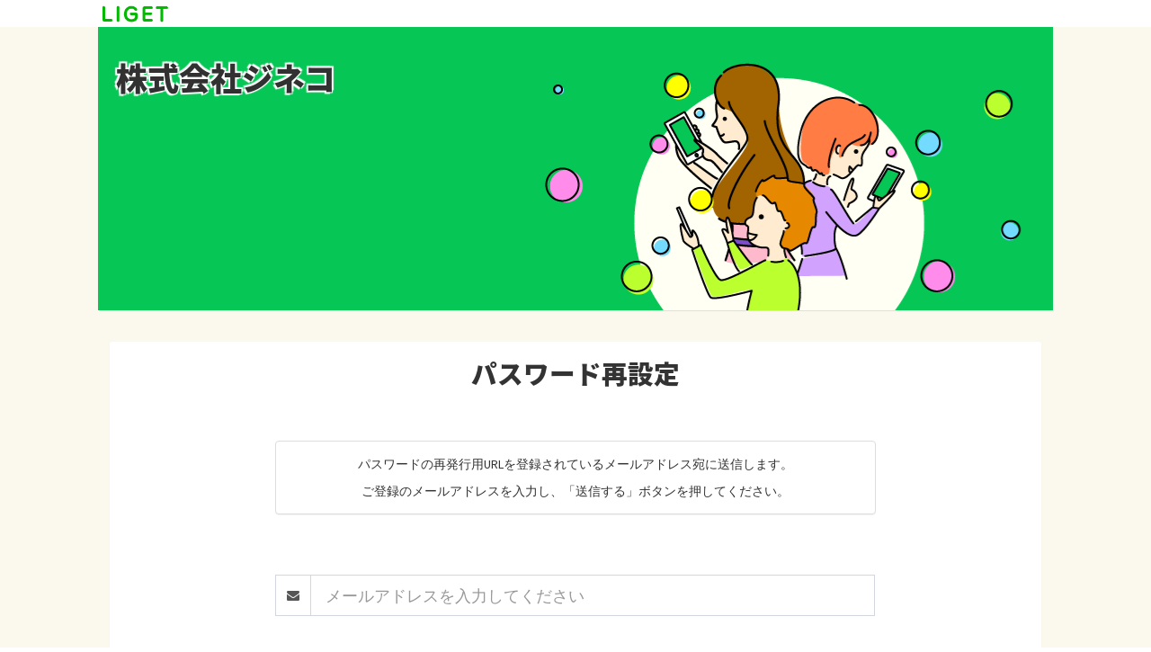

--- FILE ---
content_type: text/html; charset=UTF-8
request_url: https://jineko.click/affiliater/affiliates/reminder
body_size: 6300
content:
<!DOCTYPE html>
<html>
<head>
<meta charset="utf-8">
<meta http-equiv="X-UA-Compatible" content="IE=edge">
<title>パスワード再設定｜株式会社ジネコ</title>
<meta content="width=device-width, initial-scale=1, maximum-scale=1, user-scalable=no" name="viewport">
<link rel="stylesheet" href="/js/bootstrap/css/bootstrap.min.css"/><link rel="stylesheet" href="https://cdnjs.cloudflare.com/ajax/libs/font-awesome/4.7.0/css/font-awesome.min.css">
<link rel="stylesheet" href="https://cdnjs.cloudflare.com/ajax/libs/ionicons/2.0.1/css/ionicons.min.css">
<link rel="stylesheet" href="/js/plugins/iCheck/all.css"/><link rel="stylesheet" href="/js/plugins/bootstrap-switch/dist/css/bootstrap3/bootstrap-switch.min.css"/><link rel="stylesheet" href="/css/AdminLTE/AdminLTE.min.css"/><link rel="stylesheet" href="/css/AdminLTE/skins/_all-skins.min.css"/><link rel="stylesheet" href="/css/AdminLTE/AdminLTE.origin.css"/><link rel="stylesheet" href="/css/AdminLTE/AdminLTE.affiliater.css"/><!--[if lt IE 9]>
<script src="https://oss.maxcdn.com/html5shiv/3.7.3/html5shiv.min.js"></script>
<script src="https://oss.maxcdn.com/respond/1.4.2/respond.min.js"></script>
<![endif]-->

</head>
<body class="hold-transition">
<!-- wrapper Start -->
<div class="wrapper">

	<header class="main-header">
		<div class="row">
			<div class="col-lg-10 col-xol-8 col-lg-offset-1 col-xol-offset-2">
				<nav class="navbar navbar-static-top clearfix">
											<a class="navbar-brand img pull-left" href="https://liget.jp/sites/agency/2ihckexktU" target="_blank">
							<img src="/img/manager/logo.jpg" alt="LIGET">
						</a>
									</nav>
			</div>
		</div>
	</header>

	<!-- content-wrapper Start -->
	<div class="content-wrapper">

				<div class="main-navbar">
			<div class="row">
				<div class="col-lg-10 col-xol-8 col-lg-offset-1 col-xol-offset-2">
					<div class="box box-solid">
						<div class="box-body no-padding">
														<div class="cover" style="background-image: url('/img/affiliater/header.png')"><a href="/affiliater"><h1>株式会社ジネコ</h1></a></div>
						</div>
					</div>
				</div>
			</div>
		</div>
		
		<!-- content Start -->
		<section class="content">
									<!-- row Start -->
			<div class="row">
				<div class="col-lg-10 col-xol-8 col-lg-offset-1 col-xol-offset-2">

					<!-- box Start -->
					<div class="box box-solid auto-height">
						<div class="box-body">
							<h1 class="page-header no-border">
								<div class="row">
									<div class="col-xs-12 text-center"><span class="ff-jpn-note-sans-bold fs-b1">パスワード再設定</span></div>
								</div>
							</h1>

							
							<!-- row Start -->
							<div class="row mt50 mb50 xs-mt0">
								<div class="col-md-12 col-lg-8 col-lg-offset-2">

									
									<div class="panel panel-default mb60">
										<div class="panel-body text-center">
											<p>パスワードの再発行用URLを登録されているメールアドレス宛に送信します。<p>
											<p class="mb0">ご登録のメールアドレスを入力し、「送信する」ボタンを押してください。</p>
										</div>
									</div>

            <form method="post" accept-charset="utf-8" novalidate="novalidate" class="form-horizontal" role="form" action="/affiliater/affiliates/reminder"><div style="display:none;"><input type="hidden" name="_method" value="POST"/><input type="hidden" name="_csrfToken" autocomplete="off" value="775381fa7430c310a618547ff8e31a146a1b9fce4fe0b9ec2e633b26e2ffba96b3cad70477ec7e8a32c1c6e39dc7376bfba28e8924beb93ddc6e711d2216e70b"/></div>
									<!-- row Start -->
									<div class="row">
										<div class="col-sm-12">

											<div class="form-group text required"><label class="control-label col-lg-4 col-md-12 col-md-label-left" for="username"></label><div class="col-lg-12 col-md-12"><div class="input-group"><span class="input-group-addon"><i class="fa fa-envelope" aria-hidden="true"></i></span><input type="text" name="username" class="input-lg form-control" placeholder="メールアドレスを入力してください" required="required" id="username"/></div></div></div>
											<hr class="mt60">

											<div class="text-center pt20 pb20">
												<button class="btn btn-success btn-lg" type="submit">この内容で送信する</button>											</div>

										</div>
									</div>
									<!-- row End -->

									<div style="display:none;"><input type="hidden" name="_Token[fields]" autocomplete="off" value="6e7060daf6d6c7b975d645bb02cf19c9a1b0137d%3A"/><input type="hidden" name="_Token[unlocked]" autocomplete="off" value=""/></div></form>
								</div>
							</div>
							<!-- row End -->
						</div>
					</div>
					<!-- box End -->

				</div>
			</div>
			<!-- row End -->
		</section>
		<!-- content End -->
	</div>
	<!-- content-wrapper End -->

	<!-- main-footer Start -->
	<footer class="main-footer clearfix">
		<!-- row Start -->
		<div class="row">
			<div class="col-lg-10 col-xol-8 col-lg-offset-1 col-xol-offset-2">
				<div class="pull-left">
					<strong>Copyright &copy; 2025 <a href="/affiliater">株式会社ジネコ</a>.</strong> All rights reserved.
				</div>
				<div class="pull-right">
					<a href="/affiliater/terms">利用規約</a>				</div>
			</div>
		</div>
		<!-- row End -->
	</footer>
	<!-- main-footer End -->
</div>
<!-- wrapper End -->


<script src="/js/plugins/jQuery/jquery-2.2.3.min.js"></script><script src="https://code.jquery.com/ui/1.11.4/jquery-ui.min.js"></script>

<script>
  $.widget.bridge('uibutton', $.ui.button);
</script>

<script src="/js/bootstrap/js/bootstrap.min.js"></script><script src="/js/plugins/slimScroll/jquery.slimscroll.min.js"></script><script src="/js/plugins/SimpleNewsTicker/SimpleNewsTicker.js"></script><script src="/js/plugins/iCheck/icheck.min.js"></script><script src="/js/plugins/bootstrap-switch/dist/js/bootstrap-switch.min.js"></script><link rel="stylesheet" href="/js/plugins/datetimepicker/css/bootstrap-datetimepicker.min.css"/><script src="/js/plugins/datetimepicker/js/moment-with-locales.js"></script><script src="/js/plugins/datetimepicker/js/bootstrap-datetimepicker.min.js"></script><script src="/js/plugins/datetimepicker/js/function.js"></script><script src="/js/jquery/jquery.ModalConfirm.js"></script><script src="/js/jquery/jquery.ModalFrame.js"></script><script src="/js/AdminLTE/app.min.js"></script><script src="/js/index.js"></script>

</body>
</html>


--- FILE ---
content_type: text/css
request_url: https://jineko.click/css/AdminLTE/AdminLTE.origin.css
body_size: 123503
content:
@charset "utf-8";
/* CSS Document */

@import url("../../js/bootstrap/css/bootstrap-grid.custom.css");

/* =========================================================
■ 基本
========================================================= */
img {
	max-width: 100% !important;
	height: auto;
}

/*---------------------------------
_フォーカス無効
-----------------------------------*/
a{
	outline:none;
}
a:hover{
	outline:none;
}
a:active{
	outline:none;
}
a:link{
	outline:none;
}
a:visited{
	outline:none;
}

.btn{
	outline:none !important;
}
.btn:focus{
	outline:none !important;
}

/*---------------------------------
_フォント
-----------------------------------*/
.ff-en {
	font-family: "Times New Roman","ff-serif","Yu Mincho","Hiragino Mincho Pro","Hiragino Mincho ProN","MS PMincho","Times New Roman",serif;
	font-weight: normal;
}
.ff-jp {
	font-family: "Helvetica Neue",Helvetica,"LatoLight",Arial,"Hiragino Kaku Gothic ProN","ヒラギノ角ゴ Pro W3","Hiragino Kaku Gothic Pro",Osaka,"メイリオ",Meiryo,"ＭＳ Ｐゴシック","MS PGothic",sans-serif;
	font-weight: normal;
}
.fs-b1 {
	font-size: 1.3em;
}
.fs-b2 {
	font-size: 1.6em;
}
.fs-b3 {
	font-size: 1.9em;
}
.fs-b4 {
	font-size: 2.2em;
}
.fs-s1 {
	font-size: 0.9em;
}
.fs-s2 {
	font-size: 0.8em;
}
.fs-s3 {
	font-size: 0.7em;
}
.fs-s4 {
	font-size: 0.6em;
}
.fs-s5 {
	font-size: 0.5em;
}
.fs-s6 {
	font-size: 0.4em;
}
.fs-s7 {
	font-size: 0.3em;
}
.fs-contents {
	font-size: 1.10em;
	line-height: 180%;
}
.fs-em-1 {
	font-size: 1em;
}
.fs-em-1d10 {
	font-size: 1.1em;
}
.fs-em-1d15 {
	font-size: 1.15em;
}
.fs-em-1d20 {
	font-size: 1.2em;
}
.fs-em-1d25 {
	font-size: 1.25em;
}
.fs-em-1d30 {
	font-size: 1.30em;
}
.fs-em-1d35 {
	font-size: 1.35em;
}
.fs-em-1d40 {
	font-size: 1.40em;
}
.fs-em-1d45 {
	font-size: 1.45em;
}
.fs-em-1d50 {
	font-size: 1.50em;
}

/* スマホのみ */
@media (max-width: 767px) {
	.xs-fs-b1 {
		font-size: 1.3em;
	}
	.xs-fs-b2 {
		font-size: 1.6em;
	}
	.xs-fs-b3 {
		font-size: 1.9em;
	}
	.xs-fs-b4 {
		font-size: 2.2em;
	}
	.xs-fs-s1 {
		font-size: 0.9em;
	}
	.xs-fs-s2 {
		font-size: 0.8em;
	}
	.xs-fs-s3 {
		font-size: 0.7em;
	}
	.xs-fs-s4 {
		font-size: 0.6em;
	}
	.xs-fs-s5 {
		font-size: 0.5em;
	}
	.xs-fs-s6 {
		font-size: 0.4em;
	}
	.xs-fs-s7 {
		font-size: 0.3em;
	}
	.xs-fs-contents {
		font-size: 1.10em;
		line-height: 180%;
	}
	.xs-fs-em-1 {
		font-size: 1em;
	}
	.xs-fs-em-1d10 {
		font-size: 1.1em;
	}
	.xs-fs-em-1d15 {
		font-size: 1.15em;
	}
	.xs-fs-em-1d20 {
		font-size: 1.2em;
	}
	.xs-fs-em-1d25 {
		font-size: 1.25em;
	}
	.xs-fs-em-1d30 {
		font-size: 1.30em;
	}
	.xs-fs-em-1d35 {
		font-size: 1.35em;
	}
	.xs-fs-em-1d40 {
		font-size: 1.40em;
	}
	.xs-fs-em-1d45 {
		font-size: 1.45em;
	}
	.xs-fs-em-1d50 {
		font-size: 1.50em;
	}
}

/*---------------------------------
_印刷時URLを記載しない
-----------------------------------*/
@media print {
	a[href]:after {
	content: "";
	}
	abbr[title]:after {
	content: "";
	}
}


/* =========================================================
■ 汎用
========================================================= */
/*---------------------------------
_bootstrapバージョン更新に伴って打ち消し
-----------------------------------*/
.checkbox, .radio {
	padding-left: 20px;
}

/*---------------------------------
_readonlyやdisabledの背景を白色にしたい時
-----------------------------------*/
.form-control[disabled].bg-white,
.form-control[readonly].bg-white,
fieldset[disabled] .form-control.bg-white {
	background-color: #FFF;
}

/*---------------------------------
_フォルダー階層
-----------------------------------*/
.right-side > .content .breadcrumb.folder {
	background: none repeat scroll 0% 0% transparent;
	margin-top: 0px;
	margin-bottom: 0px;
	font-size: 12px;
	padding: 7px 5px;
	border-radius: 2px;
}
.right-side > .content .breadcrumb.folder > li > a > .fa {
	margin-right: 5px;
}
.right-side > .content .breadcrumb.folder > li + li:before {
	content: "> ";
}

/*---------------------------------
_画像ホバー
-----------------------------------*/
.img-hover a img {
	opacity: 1;
	-webkit-transition: .3s ease-in-out;
	transition: .3s ease-in-out;
}
.img-hover a:hover img {
	opacity: .5;
}
.img-hover.white {
	background-color: #FFF;
}


/*---------------------------------
_テーブルタイトルノーロールオーバー
-----------------------------------*/
.table-hover > tbody > tr:hover > th {
	background-color: inherit;
}

/*---------------------------------
_テーブル縦並び（単体）
-----------------------------------*/
.table th.v-top,
.table td.v-top {
	vertical-align: top;
}
.table th.v-middle,
.table td.v-middle {
	vertical-align:middle;
}
.table th.v-bottom,
.table td.v-bottom {
	vertical-align:bottom;
}

/*---------------------------------
_テーブル縦並び（単体）
-----------------------------------*/
.table.v-top > thead > tr > th,
.table.v-top > tbody > tr > th,
.table.v-top > tfoot > tr > th,
.table.v-top > thead > tr > td,
.table.v-top > tbody > tr > td,
.table.v-top > tfoot > tr > td {
	vertical-align: top;
}
.table.v-middle > thead > tr > th,
.table.v-middle > tbody > tr > th,
.table.v-middle > tfoot > tr > th,
.table.v-middle > thead > tr > td,
.table.v-middle > tbody > tr > td,
.table.v-middle > tfoot > tr > td {
	vertical-align: middle;
}
.table.v-bottom > thead > tr > th,
.table.v-bottom > tbody > tr > th,
.table.v-bottom > tfoot > tr > th,
.table.v-bottom > thead > tr > td,
.table.v-bottom > tbody > tr > td,
.table.v-bottom > tfoot > tr > td {
	vertical-align: bottom;
}

.table > thead > tr > th.v-top,
.table > thead > tr > td.v-top,
.table > tbody > tr > th.v-top,
.table > tbody > tr > td.v-top,
.table > tfoot > tr > th.v-top,
.table > tfoot > tr > td.v-top {
	vertical-align: top;
}
.table > thead > tr > th.v-middle,
.table > thead > tr > td.v-middle,
.table > tbody > tr > th.v-middle,
.table > tbody > tr > td.v-middle,
.table > tfoot > tr > th.v-middle,
.table > tfoot > tr > td.v-middle {
	vertical-align: middle;
}
.table > thead > tr > th.v-bottom,
.table > thead > tr > td.v-bottom,
.table > tbody > tr > th.v-bottom,
.table > tbody > tr > td.v-bottom,
.table > tfoot > tr > th.v-bottom,
.table > tfoot > tr > td.v-bottom {
	vertical-align: bottom;
}

/*---------------------------------
_テーブル余白
-----------------------------------*/
.table.tm0 > thead > tr > th,
.table.tm0 > tbody > tr > th,
.table.tm0 > tfoot > tr > th,
.table.tm0 > thead > tr > td,
.table.tm0 > tbody > tr > td,
.table.tm0 > tfoot > tr > td {
	margin: 0px;
}
.table.tp0 > thead > tr > th,
.table.tp0 > tbody > tr > th,
.table.tp0 > tfoot > tr > th,
.table.tp0 > thead > tr > td,
.table.tp0 > tbody > tr > td,
.table.tp0 > tfoot > tr > td {
	padding: 0px;
}
.table.tp1 > thead > tr > th,
.table.tp1 > tbody > tr > th,
.table.tp1 > tfoot > tr > th,
.table.tp1 > thead > tr > td,
.table.tp1 > tbody > tr > td,
.table.tp1 > tfoot > tr > td {
	padding: 1px;
}
.table.tp2 > thead > tr > th,
.table.tp2 > tbody > tr > th,
.table.tp2 > tfoot > tr > th,
.table.tp2 > thead > tr > td,
.table.tp2 > tbody > tr > td,
.table.tp2 > tfoot > tr > td {
	padding: 2px;
}
.table.tp3 > thead > tr > th,
.table.tp3 > tbody > tr > th,
.table.tp3 > tfoot > tr > th,
.table.tp3 > thead > tr > td,
.table.tp3 > tbody > tr > td,
.table.tp3 > tfoot > tr > td {
	padding: 3px;
}
.table.tp4 > thead > tr > th,
.table.tp4 > tbody > tr > th,
.table.tp4 > tfoot > tr > th,
.table.tp4 > thead > tr > td,
.table.tp4 > tbody > tr > td,
.table.tp4 > tfoot > tr > td {
	padding: 4px;
}
.table.tp5 > thead > tr > th,
.table.tp5 > tbody > tr > th,
.table.tp5 > tfoot > tr > th,
.table.tp5 > thead > tr > td,
.table.tp5 > tbody > tr > td,
.table.tp5 > tfoot > tr > td {
	padding: 5px;
}
.table.tp6 > thead > tr > th,
.table.tp6 > tbody > tr > th,
.table.tp6 > tfoot > tr > th,
.table.tp6 > thead > tr > td,
.table.tp6 > tbody > tr > td,
.table.tp6 > tfoot > tr > td {
	padding: 6px;
}
.table.tp7 > thead > tr > th,
.table.tp7 > tbody > tr > th,
.table.tp7 > tfoot > tr > th,
.table.tp7 > thead > tr > td,
.table.tp7 > tbody > tr > td,
.table.tp7 > tfoot > tr > td {
	padding: 7px;
}
.table.tp8 > thead > tr > th,
.table.tp8 > tbody > tr > th,
.table.tp8 > tfoot > tr > th,
.table.tp8 > thead > tr > td,
.table.tp8 > tbody > tr > td,
.table.tp8 > tfoot > tr > td {
	padding: 8px;
}
.table.tp9 > thead > tr > th,
.table.tp9 > tbody > tr > th,
.table.tp9 > tfoot > tr > th,
.table.tp9 > thead > tr > td,
.table.tp9 > tbody > tr > td,
.table.tp9 > tfoot > tr > td {
	padding: 9px;
}
.table.tp10 > thead > tr > th,
.table.tp10 > tbody > tr > th,
.table.tp10 > tfoot > tr > th,
.table.tp10 > thead > tr > td,
.table.tp10 > tbody > tr > td,
.table.tp10 > tfoot > tr > td {
	padding: 10px;
}

/*---------------------------------
_テーブルボーダー色
-----------------------------------*/
.table.table-border-black > thead > tr > th,
.table.table-border-black > thead > tr > td,
.table.table-border-black > tbody > tr > th,
.table.table-border-black > tbody > tr >td,
.table.table-border-black > tfoot > tr >th,
.table.table-border-black > tfoot > tr >td {
	border-color: #333;
}

/*---------------------------------
_テーブルcolspan rowspan使うとIE10で線が消える場合の対応策
-----------------------------------*/
.table > tbody > tr > th.td-ie10solid,
.table > tbody > tr > td.td-ie10solid,
.table > thead > tr > th.td-ie10solid,
.table > thead > tr > td.td-ie10solid,
.table > tfoot > tr > th.td-ie10solid,
.table > tfoot > tr > td.td-ie10solid {
	border-top: none;
}

/*---------------------------------
_テーブル色（青色）
-----------------------------------*/
.table.table-blue > thead > tr > th,
.table.table-blue > tbody > tr > th,
.table.table-blue > tfoot > tr > th {
	background-color: #0095d9;
	color: #FFF;
}
.table.table-blue.table-striped > thead > tr:nth-child(2n+1) > td,
.table.table-blue.table-striped > tbody > tr:nth-child(2n+1) > td,
.table.table-blue.table-striped > tfoot > tr:nth-child(2n+1) > td {
	background-color: #89c3eb;
}
.table.table-blue.table-hover > thead > tr:hover > td,
.table.table-blue.table-hover > tbody > tr:hover > td,
.table.table-blue.table-hover > tfoot > tr:hover > td {
	background-color: #ebf6f7;
}

/*---------------------------------
_テーブル色（水色）
-----------------------------------*/
.table.table-skyblue > thead > tr > th,
.table.table-skyblue > tbody > tr > th,
.table.table-skyblue > tfoot > tr > th {
	background-color: #87cefa;
}
.table.table-skyblue.table-striped > thead > tr:nth-child(2n+1) > td,
.table.table-skyblue.table-striped > tbody > tr:nth-child(2n+1) > td,
.table.table-skyblue.table-striped > tfoot > tr:nth-child(2n+1) > td {
	background-color: #c8e7fa;
}
.table.table-skyblue.table-hover > thead > tr:hover > td,
.table.table-skyblue.table-hover > tbody > tr:hover > td,
.table.table-skyblue.table-hover > tfoot > tr:hover > td {
	background-color: #e1f0fa;
}

/*---------------------------------
_テーブル行エラー
-----------------------------------*/
html body table.table > thead > tr.has-error > td,
html body table.table > tbody > tr.has-error > td,
html body table.table > tfoot > tr.has-error > td,
html body table.table > thead > tr.has-error:hover > td,
html body table.table > tbody > tr.has-error:hover > td,
html body table.table > tfoot > tr.has-error:hover > td {
	background-color: #FFE6E9 !important;
}
html body table.table > thead > tr.has-error > td span.text-error,
html body table.table > tbody > tr.has-error > td span.text-error,
html body table.table > tfoot > tr.has-error > td span.text-error {
	color: #FF0000;
	font-weight: bold;
}

/*---------------------------------
_テーブルヘッダー固定
-----------------------------------*/
.table-sticky-wrap {
	overflow: visible;
}
.table.table-sticky > thead th,
.table.table-sticky > thead td {
	position: -webkit-sticky;
	position: sticky;
	top: -1px;
}
.table.table-sticky > thead tr.bg-gray th {
	background-color: #d2d6de;
}

/*---------------------------------
_テーブルレスポンシブ 各デバイス追加
-----------------------------------*/
@media screen and (max-width:991px) {
	.table-responsive-sm-sm {
		width:100%;
		margin-bottom:15px;
		overflow-y:hidden;
		-ms-overflow-style:-ms-autohiding-scrollbar;
		border:1px solid #ddd
	}
	.table-responsive-sm > .table {
		margin-bottom:0
	}
	.table-responsive-sm > .table > thead > tr > th,
	.table-responsive-sm > .table > tbody > tr > th,
	.table-responsive-sm > .table > tfoot > tr > th,
	.table-responsive-sm > .table > thead > tr > td,
	.table-responsive-sm > .table > tbody > tr > td,
	.table-responsive-sm > .table > tfoot > tr > td {
		white-space:nowrap
	}
	.table-responsive-sm > .table-bordered {
		border:0
	}
	.table-responsive-sm > .table-bordered > thead > tr > th:first-child,
	.table-responsive-sm > .table-bordered > tbody > tr > th:first-child,
	.table-responsive-sm > .table-bordered > tfoot > tr > th:first-child,
	.table-responsive-sm > .table-bordered > thead > tr > td:first-child,
	.table-responsive-sm > .table-bordered > tbody > tr > td:first-child,
	.table-responsive-sm > .table-bordered > tfoot > tr > td:first-child {
		border-left:0
	}
	.table-responsive-sm > .table-bordered > thead > tr > th:last-child,
	.table-responsive-sm > .table-bordered > tbody > tr > th:last-child,
	.table-responsive-sm > .table-bordered > tfoot > tr > th:last-child,
	.table-responsive-sm > .table-bordered > thead > tr > td:last-child,
	.table-responsive-sm > .table-bordered > tbody > tr > td:last-child,
	.table-responsive-sm > .table-bordered > tfoot > tr > td:last-child {
		border-right:0
	}
	.table-responsive-sm > .table-bordered > tbody > tr:last-child > th,
	.table-responsive-sm > .table-bordered > tfoot > tr:last-child > th,
	.table-responsive-sm > .table-bordered > tbody > tr:last-child > td,
	.table-responsive-sm > .table-bordered > tfoot > tr:last-child > td {
		border-bottom:0
	}
}
@media screen and (max-width:1199px) {
	.table-responsive-md-md {
		width:100%;
		margin-bottom:15px;
		overflow-y:hidden;
		-ms-overflow-style:-ms-autohiding-scrollbar;
		border:1px solid #ddd
	}
	.table-responsive-md > .table {
		margin-bottom:0
	}
	.table-responsive-md > .table > thead > tr > th,
	.table-responsive-md > .table > tbody > tr > th,
	.table-responsive-md > .table > tfoot > tr > th,
	.table-responsive-md > .table > thead > tr > td,
	.table-responsive-md > .table > tbody > tr > td,
	.table-responsive-md > .table > tfoot > tr > td {
		white-space:nowrap
	}
	.table-responsive-md > .table-bordered {
		border:0
	}
	.table-responsive-md > .table-bordered > thead > tr > th:first-child,
	.table-responsive-md > .table-bordered > tbody > tr > th:first-child,
	.table-responsive-md > .table-bordered > tfoot > tr > th:first-child,
	.table-responsive-md > .table-bordered > thead > tr > td:first-child,
	.table-responsive-md > .table-bordered > tbody > tr > td:first-child,
	.table-responsive-md > .table-bordered > tfoot > tr > td:first-child {
		border-left:0
	}
	.table-responsive-md > .table-bordered > thead > tr > th:last-child,
	.table-responsive-md > .table-bordered > tbody > tr > th:last-child,
	.table-responsive-md > .table-bordered > tfoot > tr > th:last-child,
	.table-responsive-md > .table-bordered > thead > tr > td:last-child,
	.table-responsive-md > .table-bordered > tbody > tr > td:last-child,
	.table-responsive-md > .table-bordered > tfoot > tr > td:last-child {
		border-right:0
	}
	.table-responsive-md > .table-bordered > tbody > tr:last-child > th,
	.table-responsive-md > .table-bordered > tfoot > tr:last-child > th,
	.table-responsive-md > .table-bordered > tbody > tr:last-child > td,
	.table-responsive-md > .table-bordered > tfoot > tr:last-child > td {
		border-bottom:0
	}
}
@media screen and (min-width:1200px) {
	.table-responsive-lg-lg {
		width:100%;
		margin-bottom:15px;
		overflow-y:hidden;
		-ms-overflow-style:-ms-autohiding-scrollbar;
		border:1px solid #ddd
	}
	.table-responsive-lg > .table {
		margin-bottom:0
	}
	.table-responsive-lg > .table > thead > tr > th,
	.table-responsive-lg > .table > tbody > tr > th,
	.table-responsive-lg > .table > tfoot > tr > th,
	.table-responsive-lg > .table > thead > tr > td,
	.table-responsive-lg > .table > tbody > tr > td,
	.table-responsive-lg > .table > tfoot > tr > td {
		white-space:nowrap
	}
	.table-responsive-lg > .table-bordered {
		border:0
	}
	.table-responsive-lg > .table-bordered > thead > tr > th:first-child,
	.table-responsive-lg > .table-bordered > tbody > tr > th:first-child,
	.table-responsive-lg > .table-bordered > tfoot > tr > th:first-child,
	.table-responsive-lg > .table-bordered > thead > tr > td:first-child,
	.table-responsive-lg > .table-bordered > tbody > tr > td:first-child,
	.table-responsive-lg > .table-bordered > tfoot > tr > td:first-child {
		border-left:0
	}
	.table-responsive-lg > .table-bordered > thead > tr > th:last-child,
	.table-responsive-lg > .table-bordered > tbody > tr > th:last-child,
	.table-responsive-lg > .table-bordered > tfoot > tr > th:last-child,
	.table-responsive-lg > .table-bordered > thead > tr > td:last-child,
	.table-responsive-lg > .table-bordered > tbody > tr > td:last-child,
	.table-responsive-lg > .table-bordered > tfoot > tr > td:last-child {
		border-right:0
	}
	.table-responsive-lg > .table-bordered > tbody > tr:last-child > th,
	.table-responsive-lg > .table-bordered > tfoot > tr:last-child > th,
	.table-responsive-lg > .table-bordered > tbody > tr:last-child > td,
	.table-responsive-lg > .table-bordered > tfoot > tr:last-child > td {
		border-bottom:0
	}
}


/* =========================================================
■ ログイン画面
========================================================= */
.form-box .header {
	background: inherit;
	color: inherit;
	box-shadow: none;
}
.form-box .body {
	border-radius: 4px 4px;
}
.form-box .body > .form-group > input,
.form-box .footer > .form-group > input {
	border: solid 1px #CCC;
}


/* =========================================================
■ エラーページ
========================================================= */
.error-page {
	width: 70%;
}
.error-page-type2 {
	width: 90%;
	margin: 0px auto 0px;
}
.error-page-type2 > .headline {
	float: none;
	margin-top: 0px;
}
.error-page-type2 > .error-content {
	margin-left: 0px;
}

/* =========================================================
■ ヘッダー
========================================================= */
/*---------------------------------
_ヘッダーロゴ
-----------------------------------*/
header.header h1 {
	margin: 0px;
}
body > .header .logo {
	overflow: hidden;
}

/*---------------------------------
_ヘッダーアイコンナビ
-----------------------------------*/
.navbar .navbar-custom-menu li.navbar-icon {
	font-size: 0.5em;
	text-align: center;
	position: relative;
}
.navbar .navbar-custom-menu li.navbar-icon a {
	padding-top: 6px;
	padding-bottom: 1px;
	padding-left: 10px;
	padding-right: 10px;
	color: #333;
}
.navbar .navbar-custom-menu li.navbar-icon i {
	font-size: 3.3em;
	display: block;
}
.navbar .navbar-custom-menu li.navbar-icon span.label,
.navbar .navbar-custom-menu li.navbar-icon span.badge {
	position: absolute;
	right: 10px;
	top: 20px;
	padding: 1px 4px;
}
.navbar-nav>.user-menu.navbar-icon .user-image {
	float: none;
	width: 40px;
	height: 40px;
	border-radius: 50%;
	margin-right: 0px;
	margin-top: -2px;
	margin-bottom: 5px;
}

.navbar-custom-menu .navbar-nav>li>a {
	padding-top: 17px;
	padding-bottom: 17px;
}

/*---------------------------------
_ヘッダーアイコンナビ
-----------------------------------*/
.navbar-custom-menu .dropdown-menu {
	background-color: #f39c12;
}



/* =========================================================
■ メインコンテンツ
========================================================= */
section.content {
	border-bottom: none;
}

/*---------------------------------
_コンテンツタイトル
-----------------------------------*/
.right-side > .content-header > h2 {
	margin: 0px;
}
.right-side > .content-header > h2 > small {
	display: inline-block;
	padding-left: 20px;
	font-weight: 300;
}


/* =========================================================
■ BOX関連
========================================================= */
/*---------------------------------
_BOXヘッダー内のアンカーボタンの文字色
-----------------------------------*/
.box .box-header a.btn.btn-primary,
.box .box-header a.btn.btn-success,
.box .box-header a.btn.btn-info,
.box .box-header a.btn.btn-danger,
.box .box-header a.btn.btn-warning {
	color: #FFF;
}
.box .box-header a.btn.btn-default {
	color: #666;
}

/*---------------------------------
_box-solid用タブ
-----------------------------------*/
.nav-tabs-custom.box-solid-header {
	margin-bottom: 0px;
}

/*---------------------------------
_panelカラー（水色）
-----------------------------------*/
.panel.panel-skyblue > .panel-heading {
	background-color: #00bfff;
	border-color: #00bfff;
}
.panel.panel-skyblue {
	border-color: #00bfff;
}

/*---------------------------------
_panelカラー（緑）
-----------------------------------*/
.panel.panel-green > .panel-heading {

	background-color: #92D050;
	border-color: #92D050;
}
.panel.panel-green {
	border-color: #92D050;
}

/*---------------------------------
_panelエラー
-----------------------------------*/
.panel .panel-body.has-error {
	background-color: #ffe6e9;
}
.panel .panel-body.has-error .alert.alert-danger {
	background-color: #ff99a8;
	border-color: #ff3352;
}

/*---------------------------------
_overflow box
-----------------------------------*/
.box-overflow-sm {
	height: 150px;
	border:1px solid #aaa;
	padding:10px;
	overflow-y: scroll;
	line-height: 160%;
	font-size: 0.95em;
}
.overflow-auto {
	overflow: auto !important;
}
.overflow-inherit {
	overflow: inherit !important;
}


/* =========================================================
■ ボタン
========================================================= */
/*---------------------------------
_フォーカス無効
-----------------------------------*/
.btn-primary.focus, .btn-primary:focus {
	color: #fff;
	background-color: #3c8dbc;
	border-color: #367fa9;
}
.btn-primary.active.focus, .btn-primary.active:focus, .btn-primary.active:hover, .btn-primary:active.focus, .btn-primary:active:focus, .btn-primary:active:hover, .open>.dropdown-toggle.btn-primary.focus, .open>.dropdown-toggle.btn-primary:focus, .open>.dropdown-toggle.btn-primary:hover {
	color: #fff;
	background-color: #286090;
	border-color: #204d74;
}
.btn-default.focus, .btn-default:focus {
	color: #333;
	background-color: #f4f4f4;
	border-color: #ddd;
}
.btn-default.active.focus, .btn-default.active:focus, .btn-default.active:hover, .btn-default:active.focus, .btn-default:active:focus, .btn-default:active:hover, .open>.dropdown-toggle.btn-default.focus, .open>.dropdown-toggle.btn-default:focus, .open>.dropdown-toggle.btn-default:hover {
	color: #333;
	background-color: #e6e6e6;
	border-color: #adadad;
}
.btn-info.focus, .btn-info:focus {
	color: #fff;
	background-color: #00c0ef;
	border-color: #00acd6;
}
.btn-info.active.focus, .btn-info.active:focus, .btn-info.active:hover, .btn-info:active.focus, .btn-info:active:focus, .btn-info:active:hover, .open>.dropdown-toggle.btn-info.focus, .open>.dropdown-toggle.btn-info:focus, .open>.dropdown-toggle.btn-info:hover {
	color: #fff;
	background-color: #31b0d5;
	border-color: #269abc;
}
.btn-success.focus, .btn-success:focus {
	color: #fff;
	background-color: #00a65a;
	border-color: #008d4c;
}
.btn-success.active.focus, .btn-success.active:focus, .btn-success.active:hover, .btn-success:active.focus, .btn-success:active:focus, .btn-success:active:hover, .open>.dropdown-toggle.btn-success.focus, .open>.dropdown-toggle.btn-success:focus, .open>.dropdown-toggle.btn-success:hover {
	color: #fff;
	background-color: #449d44;
	border-color: #398439;
}
.btn-warning.focus, .btn-warning:focus {
	color: #fff;
	background-color: #f39c12;
	border-color: #e08e0b;
}
.btn-warning.active.focus, .btn-warning.active:focus, .btn-warning.active:hover, .btn-warning:active.focus, .btn-warning:active:focus, .btn-warning:active:hover, .open>.dropdown-toggle.btn-warning.focus, .open>.dropdown-toggle.btn-warning:focus, .open>.dropdown-toggle.btn-warning:hover {
	color: #fff;
	background-color: #ec971f;
	border-color: #d58512;
}
.btn-danger.focus, .btn-danger:focus {
	color: #fff;
	background-color: #dd4b39;
	border-color: #d73925;
}
.btn-danger.active.focus, .btn-danger.active:focus, .btn-danger.active:hover, .btn-danger:active.focus, .btn-danger:active:focus, .btn-danger:active:hover, .open>.dropdown-toggle.btn-danger.focus, .open>.dropdown-toggle.btn-danger:focus, .open>.dropdown-toggle.btn-danger:hover {
	color: #fff;
	background-color: #c9302c;
	border-color: #ac2925;
}

/*---------------------------------
_特大ボタン
-----------------------------------*/
.btn.btn-xl {
	font-size: 1.9em;
	padding-top: 1em;
	padding-bottom: 1em;
}
.btn.btn-icon-xl {
	position: relative;
}

/*---------------------------------
_特大ボタンアイコン
-----------------------------------*/
/*
.btn.btn-xl.btn-icon-xl i {
	position: absolute;
	font-size: 100vw;
	top: 10%;
	left: 16%;
	filter:alpha(opacity=30);
	-moz-opacity: 0.3;
	opacity: 0.3;
}
*/
.btn.btn-xl.btn-icon-xl i {
	position: absolute;
	font-size: 4em;
	top: 10%;
	left: 0px;
	display: block;
	width: 100%;
	filter:alpha(opacity=30);
	-moz-opacity: 0.3;
	opacity: 0.3;
}

/* タブレット（縦）以上 */
@media (min-width: 768px) {
}
/* タブレット（横）以上 */
@media (min-width: 1024px) {
	.btn.btn-xl.btn-icon-xl i {
		position: absolute;
		font-size: 2em;
		top: 30%;
		text-align: left;
		width: 90%;
		left: 10%;
	}
}
/* PC NOTE以上(bootstrap) */
@media (min-width: 992px) {
/*
	.btn.btn-xl.btn-icon-xl i {
		position: absolute;
		font-size: 2em;
		top: 20%;
		left: 50px;
	}
*/
}
/* iPad Pro以上 */
@media (min-width: 1024px) {
/*
	.btn.btn-xl.btn-icon-xl i {
		position: absolute;
		font-size: 2em;
		top: 20%;
		left: 50px;
	}
*/
}
/* PC MOBILE NOTE以上 */
@media (min-width: 1366px) {
	.btn.btn-xl.btn-icon-xl {
		padding-left: 25%;
	}
	.btn.btn-xl.btn-icon-xl i {
		top: 20%;
	}
}
/* PC NOTE中画面以上 */
@media (min-width: 1600px) {
	.btn.btn-xl.btn-icon-xl {
		padding-left: 10%;
	}
	.btn.btn-xl.btn-icon-xl i {
	}
}
/* PC大画面以上 */
@media (min-width: 1601px) {
	.btn.btn-xl.btn-icon-xl {
		padding-left: 0px;
	}
	.btn.btn-xl.btn-icon-xl i {
	}
}

/*---------------------------------
_リッチボタン
-----------------------------------*/
.btn.btn-rich,
.btn.btn-rich.btn-default {
	box-shadow: 0 4px #ddd;
	border-radius: 5px;
	margin-bottom: 4px;
}
.btn.btn-rich,
.btn.btn-rich.btn-default:hover {
	border-color: #ddd;
}
/* primary */
.btn.btn-rich.btn-primary {
	border-color: #367fa9;
	border-bottom-color: #204d74;
	box-shadow: 0 4px #204d74;
}
.btn.btn-rich.btn-primary:hover {
	border-color: #367fa9;
	border-bottom-color: #204d74;
	box-shadow: 0 4px #204d74;
}
/* info */
.btn.btn-rich.btn-info {
	border-color: #00c0ef;
	border-bottom-color: #269abc;
	box-shadow: 0 4px #269abc;
}
.btn.btn-rich.btn-info:hover {
	border-color: #00c0ef;
	border-bottom-color: #269abc;
	box-shadow: 0 4px #269abc;
}
/* success */
.btn.btn-rich.btn-success {
	border-color: #00a65a;
	border-bottom-color: #2b612b;
	box-shadow: 0 4px #2b612b;
}
.btn.btn-rich.btn-success:hover {
	border-color: #00a65a;
	border-bottom-color: #2b612b;
	box-shadow: 0 4px #2b612b;
}
/* warning */
.btn.btn-rich.btn-warning {
	border-color: #e08e0b;
	border-bottom-color: #d58512;
	box-shadow: 0 4px #d58512;
}
.btn.btn-rich.btn-warning:hover {
	border-color: #e08e0b;
	border-bottom-color: #d58512;
	box-shadow: 0 4px #d58512;
}
/* danger */
.btn.btn-rich.btn-danger {
	border-color: #d73925;
	border-bottom-color: #ac2925;
	box-shadow: 0 4px #ac2925;
}
.btn.btn-rich.btn-danger:hover {
	border-color: #d73925;
	border-bottom-color: #ac2925;
	box-shadow: 0 4px #ac2925;
}

/*---------------------------------
_スクエアボタン
-----------------------------------*/
.btn.btn-square {
}
.btn.btn-square.btn-square-block i {
	display: block;
	text-align: center;
	font-size: 54px;
	margin-bottom: 0.2em;
}
.btn.btn-square.btn-square-block img {
	display: block;
	text-align: center;
	font-size: 54px;
	margin-bottom: 0.2em;
	width: 26%;
	height: 26%;
	margin-left: auto;
	margin-right: auto;
}
/* @media (min-width: 1024px) and (max-width: 1599px) {
	.btn.btn-square {
		font-size: 0.9em;
	}
} */


/*---------------------------------
_画像の上にマスクアイコン
-----------------------------------*/
.btn-group-mask {
	position: relative;
	display: inline-block;
}
.btn-group-mask .mask {
	display: inline-block;
	background-color: #000;
}
.btn-group-mask .mask.pointer {
	cursor: pointer;
}
.btn-group-mask .mask img {
	opacity: 0.8;
	width: 100%;
}
.btn-group-mask .mask span.btn-cycle {
	display: inline;
	background-color:	#FFF;
	padding: 15px;
	padding-left: 17px;
	padding-right: 13px;
	border-radius: 100px;
	position: absolute;
	top: 30%;
	left: 33%;
	opacity: 0.5;
}
.btn-group-mask .mask span.btn-cycle i {
	font-size: 2em;
	color: #000;
}
.btn-group-mask .mask.mask-lg span.btn-cycle i {
	font-size: 4em;
}


/*---------------------------------
_角丸ボタン
-----------------------------------*/
.btn.btn-radius,
.border-radius {
	border-radius: 100px;
}

/*---------------------------------
_スマホのみワイドボタン(btn-block)
-----------------------------------*/
/* スマホ */
@media (max-width: 767px) {
	.btn-block-xs {
		display: block;
		width: 100%;
	}
	.btn-block-xs+.btn-block-xs {
		margin-top: 5px;
	}
}

/*---------------------------------
_daterangepicker用ボタン
-----------------------------------*/
.btn-daterangepicker {
	position: relative;
}
.btn-daterangepicker:before {
	font-family: "FontAwesome";
	content: "\f073";
	top: 7px;
	left: 10px;
	position: absolute;
	z-index: 1;
}
.btn-daterangepicker:after {
	font-family: "FontAwesome";
	content: "\f0d7";
	position: absolute;
	top: 10px;
	right: 10px;
}
.btn-daterangepicker input[type="text"] {
	border: none;
	border-bottom: solid 1px #CCC;
	font-size: 1.5em;
	cursor: pointer;
	position: relative;
	padding-left: 40px;
	background-color: #FFF;
}


/* =========================================================
■ パーツ
========================================================= */
/*---------------------------------
_ソートボックス
-----------------------------------*/
.col-sort {
	width: 90px;
}
.box-sort {
}
.box-sort .sort-left {
	float: left;
	text-align: right;
	padding-right: 2px;
}
.box-sort .sort-right {
	float: right;
	text-align: left;
	padding-left: 2px;
}

/*---------------------------------
_チャットボックス
-----------------------------------*/
.box-chat .box-chat-header .box-chat-avatar {
	width: 50px;
}
@media (min-width: 768px) {
	.box-chat .box-chat-header .box-chat-avatar {
		width: 70px;
	}
}
.box-chat .box-chat-header .box-chat-title {
	min-height: 50px;
	margin-top: -60px;
	margin-left: 50px;
}
@media (min-width: 768px) {
	.box-chat .box-chat-header .box-chat-title {
		min-height: inherit;
		margin-top: -70px;
		margin-left: 70px;
	}
	.box-chat .box-chat-header .box-chat-meta {
		margin-top: -70px;
		margin-left: 70px;
	}
}
.box-chat .box-chat-noavatar .box-chat-title,
.box-chat .box-chat-noavatar .box-chat-meta {
	margin-top: inherit;
	margin-left: inherit;
}
.box-chat .box-chat-header .box-chat-name {
	padding-left: 25px;
	clear: both;
}
.box-chat .box-chat-header .box-chat-date {
	text-align: right;
}
.box-chat .box-chat-body {
	line-height: 180%;
}
@media (min-width: 768px) {
	.box-chat .box-chat-body {
		font-size: 15px;
		line-height: 200%;
	}
}

/*---------------------------------
_背景カラー
-----------------------------------*/
.bg-black {
	background-color: #333;
	color: #FFF;
}
table > tbody > tr.bg-black > td {
	border-top-color: #FFF;
}
table.table-hover > tbody > tr.bg-black:hover {
	background-color: #696969 !important;
}
.bg-light-gray {
	background-color: #F8F8F8;
}
.bg-gray {
	background-color: #dddddd;
}
.bg-dark-red {
	background-color: #ff0400;
	color: #FFF;
}

/*---------------------------------
_テーブル行オンクリック
-----------------------------------*/
table tr td.clickable:hover {
	cursor: pointer;
}

/*---------------------------------
_リスト
-----------------------------------*/
dl.dl-list {
	border-bottom-width: 1px;
	border-bottom-style: solid;
	border-bottom-color: #E4E4E4;
}
dl.dl-list dt {
	width: auto;
	font-weight: normal;
	text-align: left;
	padding-bottom: 5px;
}
dl.dl-list dd {
	padding-bottom: 5px;
}
dl.dl-list a dt {
	color: #333;
}
dl.dl-horizontal.dl-list {
	border-bottom-width: 1px;
	border-bottom-style: solid;
	border-bottom-color: #E4E4E4;
}
dl.dl-horizontal.dl-list dt {
	width: auto;
	font-weight: normal;
	text-align: left;
	padding-bottom: 5px;
}
dl.dl-horizontal.dl-list dd {
	padding-bottom: 5px;
}
dl.dl-horizontal.dl-list.right dd {
	text-align: right;
}
dl.dl-horizontal.dl-list dd.desc {
	clear: both;
	text-align: left;
	color: #666;
	font-size: 0.8em;
	padding-bottom: 10px;
	margin-left: 0px;
}
dl.dl-horizontal.dl-inline dt {
	width: auto;
	float: left;
}
dl.dl-horizontal.dl-inline dd {
	margin-left: auto;
	padding-left: 30px;
}
dl.dl-horizontal.dl-slim {
	margin-bottom: 10px;
}
dl.dl-horizontal.dl-date-label {
	margin-bottom: 0px;
	padding-top: 10px;
	padding-bottom: 5px;
}
dl.dl-horizontal.dl-date-label dt {
	width: 63px;
}
dl.dl-horizontal.dl-date-label dt:first-child + dd {
	float: left;
	width: 50px;
	text-align: center;
	padding-left: 0px;
	margin-left: 10px;
}
dl.dl-horizontal.dl-date-label dd:last-child {
	float: none;
	width: auto;
	text-align: left;
	padding-left: 130px;
}

.box-desc {
	font-size: 0.8em;
	color: #666;
}
.box-desc p:last-child {
	margin-bottom: 0px;
}

/*---------------------------------
_ラベル label 太字にしない
-----------------------------------*/
label.no-label-bold {
	font-weight: normal;
}

/*---------------------------------
_ラベル label
-----------------------------------*/
.label.label-block {
	display: block;
	width: 100%;
	overflow: hidden;
	padding-top: .3em;
}
.label a {
	color: #FFF;
}
.label.label-left {
	text-align: left;
}

/*---------------------------------
_バッジ label
-----------------------------------*/
.badge.badge-small {
	padding: 1px 4px;
}
.badge.badge-primary {
	background-color: #337ab7;
}
.badge.badge-info {
	background-color: #5bc0de;
}
.badge.badge-success {
	background-color: #5cb85c;
}
.badge.badge-warning {
	background-color: #f0ad4e;
}
.badge.badge-danger {
	background-color: #d9534f;
}
.badge.badge-black {
	background-color: #111;
}

/*---------------------------------
_サマリー統計ボタン
-----------------------------------*/
.small-box .icon.icon-fa {
	font-size: 60px;
}
.small-box:hover .icon.icon-fa {
	animation-name: tansformAnimation;
	animation-duration: .5s;
	animation-iteration-count: 1;
	animation-timing-function: ease;
	animation-fill-mode: forwards;
	-webkit-animation-name: tansformAnimation;
	-webkit-animation-duration: .5s;
	-webkit-animation-iteration-count: 1;
	-webkit-animation-timing-function: ease;
	-webkit-animation-fill-mode: forwards;
	-moz-animation-name: tansformAnimation;
	-moz-animation-duration: .5s;
	-moz-animation-iteration-count: 1;
	-moz-animation-timing-function: ease;
	-moz-animation-fill-mode: forwards;
}
@keyframes tansformAnimation {
	from {
	font-size: 60px;
	}
	to {
	font-size: 70px;
	}
}
@-webkit-keyframes tansformAnimation {
	from {
	font-size: 60px;
	}
	to {
	font-size: 70px;
	}
}

/*---------------------------------
_見出し単体デザイン
-----------------------------------*/
.hstyle01 {
	margin: 3em -15px 1.5em;
	padding: 1.6em 0px 1em 3.4em;
	font-size: 150%;
	color: #4D4D4D;
	line-height: 1.8;
	font-weight: bold;
	text-indent: -2.6em;
	border-top: 2px solid #34373E;
	border-bottom: 2px solid #34373E;
}
.hstyle02 {
	position: relative;
	margin: 3em -15px 1.5em;
	padding: 1.6em 0px 1em 3.4em;
	font-size: 150%;
	color: #4D4D4D;
	line-height: 1.8;
	font-weight: bold;
	text-indent: -2.6em;
	border-bottom: 1px dotted #D2D2D2;
	border-left-width: 0px;
	background: url("../../img/base/srp.png") repeat-x scroll 0px 0px transparent;
}
.hstyle02:after {
	content: "";
	width: 22%;
	height: 8px;
	position: absolute;
	top: 0px;
	left: 0px;
	background-color: #34373E;
}
.hstyle02.hstyle-orange {
	color: #4D4D4D;
	border-bottom: 1px dotted #D2D2D2;
}
.hstyle02.hstyle-orange:after {
	background-color: #ff8c00;
}

/*---------------------------------
_アコーディオン collapse-box
-----------------------------------*/
.collapse-box a[data-widget="collapse-org"] {
	display: block;
}
.box-solid .collapse-box a[data-widget="collapse-org"]:hover {
	background-color: inherit;
}

/*---------------------------------
_info-box サマリーボックス（無地レイアウト）
-----------------------------------*/
.info-box-summary {
	clear: both;
}
.info-box {
	display: block;
	min-height: 90px;
	box-shadow: none;
	border-radius: 0px;
	margin-bottom: 0px;
}
.info-box-summary .info-box-content {
	margin-left: 0px;
}
.info-box-summary .info-box-content .info-box-text {
	text-align: center;
	font-weight: bold;
}
.info-box-summary .info-box-content .info-box-number {
	text-align: center;
	font-weight: normal;
}
.info-box-summary .info-box-content .info-box-head .info-box-text {
	/*float: left;*/
	/*width: 50%;*/
	font-size: 1.3em;
	padding-top: 7px;
}
.info-box-summary- .info-box-content .info-box-head .info-box-number {
	/*float: left;*/
	/*width: 50%;*/
	font-size: 1.7em;
}
@media (max-width: 767px) {
	.info-box-summary .info-box-content .info-box-head .info-box-text {
		float: left;
		width: 45%;
		text-align: left;
		font-size: 1.0em;
		padding-top: 7px;
	}
	.info-box-summary .info-box-content .info-box-head .info-box-number {
		float: left;
		width: 55%;
		text-align: left;
		font-size: 1.4em;
	}
}

/*---------------------------------
_info-box サマリーボックス（グリーン＋アイコン）
-----------------------------------*/
.info-box-summary-green {
	clear: both;
	background-color: #16854c;
	border: solid 1px #16854c;
	border-radius: 3px;
}
.info-box-summary.bg-green {
	background-color: #16854c;
}
.info-box-summary-green .info-box-icon {
	float: left;
	background: #16854c;
	color: #FFF;
}
.info-box-summary-green .info-box-content {
	margin-left: 0px;
	margin-left: 100px;
	background-color: #FFF;
}
.info-box-summary-green .info-box-content .info-box-text {
	text-align: center;
	font-weight: bold;
}
.info-box-summary-green .info-box-content .info-box-number {
	text-align: center;
	font-weight: normal;
}
.info-box-summary-green .info-box-content .info-box-head .info-box-text {
	/*float: left;*/
	/*width: 50%;*/
	font-size: 1.3em;
	padding-top: 7px;
}
.info-box-summary-green .info-box-content .info-box-head .info-box-number {
	/*float: left;*/
	/*width: 50%;*/
	font-size: 1.7em;
}
@media (max-width: 767px) {
	.info-box-summary-green .info-box-content .info-box-head .info-box-text {
		float: left;
		width: 50%;
		text-align: left;
		font-size: 1.0em;
		padding-top: 7px;
	}
	.info-box-summary-green .info-box-content .info-box-head .info-box-number {
		float: left;
		width: 50%;
		text-align: left;
		font-size: 1.5em;
	}
}

/*---------------------------------
_info-box サマリーボックス（レッド＋アイコン）
-----------------------------------*/
.info-box-summary-red {
	clear: both;
	background-color: #dd4b39;
	border: solid 1px #dd4b39;
	border-radius: 3px;
}
.info-box-summary.bg-red {
	background-color: #dd4b39;
}
.info-box-summary-red .info-box-icon {
	float: left;
	background: #dd4b39;
	color: #FFF;
	height: 0;
	line-height: 0;
	padding-top: 20px;

}
.info-box-summary-red .info-box-content {
	margin-left: 0px;
	margin-left: 100px;
	background-color: #FFF;
}
.info-box-summary-red .info-box-content .info-box-text {
	text-align: center;
	font-weight: bold;
}
.info-box-summary-red .info-box-content .info-box-number {
	text-align: center;
	font-weight: normal;
}
.info-box-summary-red .info-box-content .info-box-head .info-box-text {
	/*float: left;*/
	/*width: 50%;*/
	font-size: 1.3em;
	padding-top: 7px;
}
.info-box-summary-red .info-box-content .info-box-head .info-box-number {
	/*float: left;*/
	/*width: 50%;*/
	font-size: 1.7em;
}
@media (max-width: 767px) {
	.info-box-summary-red .info-box-content .info-box-head .info-box-text {
		float: left;
		width: 45%;
		text-align: left;
		font-size: 1.0em;
		padding-top: 7px;
	}
	.info-box-summary-red .info-box-content .info-box-head .info-box-number {
		float: left;
		width: 55%;
		text-align: left;
		font-size: 1.5em;
	}
}

/*---------------------------------
_info-box ボーダーボックス（グレー）
-----------------------------------*/
.info-box-border {
	border: solid 10px #F2F2F2;
}
.info-box-border .info-box-content {
	margin-left: 0px;
}

/*---------------------------------
_info-box ボーダーボックス（赤）
-----------------------------------*/
.info-box-border-red {
	border: solid 10px #900;
	background-color: #F99;
}
.info-box-border-red .info-box-content {
	margin-left: 0px;
	color: #FFF;
}

/*---------------------------------
_info-box ボーダーボックス（緑）
-----------------------------------*/
.info-box-border-success {
	border: solid 10px #393;
	background-color: #d6ffd6;
}
.info-box-border-success .info-box-content {
	margin-left: 0px;
}

/* =========================================================
■ 入力フィールド input関連
========================================================= */
/*---------------------------------
_マウスオーバーで画像ファイル入力
-----------------------------------*/
.input-group-imagemask {
	position: relative;
	display: inline-block;
}
.input-group-imagemask-edit {
	display: inline-block;
	position: relative;
}
.input-group-imagemask-edit:hover {
	background-color: #000;
	cursor: pointer;
}
.input-group-imagemask-edit:hover img {
	opacity: 0.8;
}
.input-group-imagemask-edit span {
	display: none;
}
.input-group-imagemask-edit span.btn-edit i {
	font-size: 2em;
	color: #FFF;
}
.input-group-imagemask:hover span.btn-edit {
	display: inline;
	background-color:	#000;
	padding: 15px;
	padding-left: 17px;
	padding-right: 13px;
	border-radius: 100px;
	position: absolute;
	top: 30%;
	left: 30%;
	opacity: 0.5;
}
.input-group-imagemask span.btn-remove {
	display: none;
}
.input-group-imagemask span.btn-remove i {
	font-size: 1.3em;
	color: #FFF;
}
.input-group-imagemask:hover span.btn-remove {
	display: inline;
	background-color:	#999;
	padding: 5px;
	padding-top: 2px;
	padding-bottom: 2px;
	border-radius: 100px;
	position: absolute;
	top: -7%;
	right: -7%;
	opacity: 1;
	z-index: 1;
	cursor: pointer;
}

/*---------------------------------
_disabled 白フィールド
-----------------------------------*/
.form-control[disabled].disabled-nomal,
fieldset[disabled] .form-control.disabled-nomal {
	cursor: auto;
	background-color: #FFF;
}


/* =========================================================
■ フルカレンダー
========================================================= */
.fc-content table.fc-border-separate .fc-day:hover,
.fc-content table.fc-border-separate .fc-day.fc-today:hover {
	background-color: #ffe4b5;
	cursor: pointer;
}
.fc-content table.fc-border-separate .fc-day.fc-today {
	background-color: #F2F2F2;
}
.fc-content table.fc-border-separate .fc-day label {
	cursor: pointer;
}
.fc-content table.fc-border-separate .fc-day .fc-org-daybox {
	position: relative;
	min-height: 148px;
}
.fc-content table.fc-border-separate .fc-day .fc-org-daybox .fc-org-choice {
	position: absolute;
	bottom: 3px;
	width: 97%;
}

/* =========================================================
■ サジェスト
========================================================= */
select.suggest {
	width: 92.3%;
	position: absolute;
	z-index: 99;
	border-top-width: 0px;
	border-top-style: none;
}
select.suggest option:hover {
	background-color: #3399ff;
	color: #FFF;
}

/* =========================================================
■ 案件固有
========================================================= */
.skin-blue .navbar {
	background-color: #066cb9;
}
.skin-blue .logo {
	background-color: #065895;
}
.skin-blue .logo:hover {
	background-color: #0865aa;
}


/* =========================================================
■ オーバーライド
========================================================= */
/*---------------------------------
_テキストの左寄せ、中央寄せ、右寄せ
-----------------------------------*/
/* スマホ */
@media (max-width: 767px) {
	.block-xs {
		display: block;
		width: 100%;
	}
}
/*---------------------------------
_displayブロックのレスポンシブ
-----------------------------------*/
/* スマホ */
@media (max-width: 767px) {
	.text-xs-left {
		text-align: left;
	}
	.text-xs-center {
		text-align: center;
	}
	.text-xs-right {
		text-align: right;
	}
}

/*---------------------------------
_フォーム項目名のレスポンシブ
-----------------------------------*/
@media (min-width: 768px) {
	.form-horizontal .control-label.col-md-12 {
		text-align: left;
	}
/*
	.form-horizontal .control-label.col-sm-label-left {
	text-align: left;
	}
*/
}
@media (min-width: 1200px) {
	.form-horizontal .control-label.col-md-12 {
		text-align: right;
	}
	.form-horizontal .control-label.col-lg-12 {
		text-align: left;
	}
/*
	.form-horizontal .control-label.col-md-label-left {
	text-align: left;
	}
*/
}
@media (min-width: 1367px) {
/*
	.form-horizontal .control-label.col-md-label-left {
	text-align: right;
	}
*/
}

/* .row の左右のネガティブマージンを0にする */
.row-nopadding {
	margin-left: 0;
	margin-right: 0;
}
/* .row--nopadding の中にあるカラムの左右のパディングを0にする */
.row-nopadding > [class*="col-"] {
	padding-left: 0;
	padding-right: 0;
}
/* .row の左右のネガティブマージンを1にする */
.row-padding1 {
	margin-left: 0px;
	margin-right: 1px;
}
/* .row--nopadding の中にあるカラムの左右のパディングを1にする */
.row-padding1 > [class*="col-"] {
	padding-left: 0px;
	padding-right: 1px;
}

/*---------------------------------
_iCheck無効
-----------------------------------*/
.icheck-simple .radio input[type="radio"],
.icheck-simple .radio-inline input[type="radio"],
.icheck-simple .radio-inline input[type="checkbox"],
.icheck-simple .checkbox input[type="checkbox"],
.icheck-simple .checkbox-inline input[type="checkbox"] {
	position: relative;
	margin-left: 0px;
	width: 20px;
	height: 20px;
	vertical-align: middle;
}
.form-horizontal .icheck-simple .radio,
.form-horizontal .icheck-simple .checkbox,
.form-horizontal .icheck-simple .radio-inline,
.form-horizontal .icheck-simple .checkbox-inline {
	margin-top: 0px;
	margin-bottom: 0px;
	padding-top: 0px;
	padding-left: 0px;
	width: 100%;
}
.icheck-simple label {
	margin-bottom: 0px;
	width: 100%;
}
.icheck-simple label,
.icheck-simple input[type="radio"],
.icheck-simple input[type="checkbox"] {
	cursor: pointer;
}

/*---------------------------------
_アラート
-----------------------------------*/
.alert {
	margin-left: 0px;
}

/*---------------------------------
_ヘッダー右メニュー
-----------------------------------*/
.navbar-right {
	margin-right: 0px;
}

/*---------------------------------
_box-solid box-tools内のボタン
-----------------------------------*/
.box.box-solid > .box-header > .box-tools .btn {
	border: 1px solid #367FA9;
	box-shadow: 0px -1px 0px 0px rgba(0, 0, 0, 0.09) inset;
}

/*---------------------------------
_box-solid box-tools内のボタン
-----------------------------------*/
.col-xs-offset-12 {
	margin-left: 0%;
}
.col-xs-offset-11 {
	margin-left: 0%;
}
.col-xs-offset-10 {
	margin-left: 0%;
}
.col-xs-offset-9 {
	margin-left: 0%;
}
.col-xs-offset-8 {
	margin-left: 0%;
}
.col-xs-offset-7 {
	margin-left: 0%;
}
.col-xs-offset-6 {
	margin-left: 0%;
}
.col-xs-offset-5 {
	margin-left: 0%;
}
.col-xs-offset-4 {
	margin-left: 0%;
}
.col-xs-offset-3 {
	margin-left: 0%;
}
.col-xs-offset-2 {
	margin-left: 0%;
}
.col-xs-offset-1 {
	margin-left: 0%;
}
.col-xs-offset-0 {
	margin-left: 0%;
}
/* スマホのみ */
@media (max-width: 767px) {
	.col-xs-offset-12 {
		margin-left: 100%;
	}
	.col-xs-offset-11 {
		margin-left: 91.66666667%;
	}
	.col-xs-offset-10 {
		margin-left: 83.33333333%;
	}
	.col-xs-offset-9 {
		margin-left: 75%;
	}
	.col-xs-offset-8 {
		margin-left: 66.66666667%;
	}
	.col-xs-offset-7 {
		margin-left: 58.33333333%;
	}
	.col-xs-offset-6 {
		margin-left: 50%;
	}
	.col-xs-offset-5 {
		margin-left: 41.66666667%;
	}
	.col-xs-offset-4 {
		margin-left: 33.33333333%;
	}
	.col-xs-offset-3 {
		margin-left: 25%;
	}
	.col-xs-offset-2 {
		margin-left: 16.66666667%;
	}
	.col-xs-offset-1 {
		margin-left: 8.33333333%;
	}
	.col-xs-offset-0 {
		margin-left: 0%;
	}
}


/* =========================================================
■ レスポンシブ設定（テンプレート）
========================================================= */
/* スマホのみ */
@media (max-width: 767px) {
}
/* タブレット（縦）以上 */
@media (min-width: 768px) {
}
/* タブレット（横）以上 */
@media (min-width: 1024px) {
}
/* PC NOTE以上(bootstrap) */
@media (min-width: 992px) {
}
/* iPad Pro以上 */
@media (min-width: 1024px) {
}
/* PC MOBILE NOTE以上 */
@media (min-width: 1366px) {
}
/* PC NOTE中画面以上 */
@media (min-width: 1600px) {
}
/* PC大画面以上 */
@media (min-width: 1601px) {
}


/* =========================================================
■ レスポンシブ設定
========================================================= */
/* タブレット（縦）以上 */
@media (min-width: 768px) {
}
/* タブレット（横）以上 */
@media (min-width: 1024px) {
}
/* PC NOTE以上(bootstrap) */
@media (min-width: 992px) {
}
/* iPad Pro以上 */
@media (min-width: 1024px) {
}
/* PC MOBILE NOTE以上 */
@media (min-width: 1366px) {
}
/* PC NOTE中画面以上 */
@media (min-width: 1600px) {
}
/* PC大画面以上 */
@media (min-width: 1601px) {
}


/* =========================================================
■ マージン設定
========================================================= */
.margin0 {margin: 0px !important;}
.margin1 {margin: 1px !important;}
.margin2 {margin: 2px !important;}
.margin3 {margin: 3px !important;}
.margin4 {margin: 4px !important;}
.margin5 {margin: 5px !important;}
.margin6 {margin: 6px !important;}
.margin7 {margin: 7px !important;}
.margin8 {margin: 8px !important;}
.margin9 {margin: 9px !important;}
.margin10 {margin: 10px !important;}
.margin15 {margin: 15px !important;}
.margin20 {margin: 20px !important;}
.margin25 {margin: 25px !important;}
.margin30 {margin: 30px !important;}
.margin35 {margin: 35px !important;}
.margin40 {margin: 40px !important;}
.margin45 {margin: 45px !important;}
.margin50 {margin: 50px !important;}
.margin55 {margin: 55px !important;}
.margin60 {margin: 60px !important;}
.margin65 {margin: 65px !important;}
.margin70 {margin: 70px !important;}
.margin75 {margin: 75px !important;}
.margin80 {margin: 80px !important;}
.margin85 {margin: 85px !important;}
.margin90 {margin: 90px !important;}
.margin95 {margin: 95px !important;}
.margin100 {margin: 100px !important;}
.margin105 {margin: 105px !important;}
.margin110 {margin: 110px !important;}
.margin115 {margin: 115px !important;}
.margin120 {margin: 120px !important;}
.margin125 {margin: 125px !important;}
.margin130 {margin: 130px !important;}
.margin135 {margin: 135px !important;}
.margin140 {margin: 140px !important;}
.margin145 {margin: 145px !important;}
.margin150 {margin: 150px !important;}

.mb0 {margin-bottom: 0px !important;}
.mb1 {margin-bottom: 1px !important;}
.mb2 {margin-bottom: 2px !important;}
.mb3 {margin-bottom: 3px !important;}
.mb4 {margin-bottom: 4px !important;}
.mb5 {margin-bottom: 5px !important;}
.mb6 {margin-bottom: 6px !important;}
.mb7 {margin-bottom: 7px !important;}
.mb8 {margin-bottom: 8px !important;}
.mb9 {margin-bottom: 9px !important;}
.mb10 {margin-bottom: 10px !important;}
.mb15 {margin-bottom: 15px !important;}
.mb20 {margin-bottom: 20px !important;}
.mb25 {margin-bottom: 25px !important;}
.mb30 {margin-bottom: 30px !important;}
.mb35 {margin-bottom: 35px !important;}
.mb40 {margin-bottom: 40px !important;}
.mb45 {margin-bottom: 45px !important;}
.mb50 {margin-bottom: 50px !important;}
.mb55 {margin-bottom: 55px !important;}
.mb60 {margin-bottom: 60px !important;}
.mb65 {margin-bottom: 65px !important;}
.mb70 {margin-bottom: 70px !important;}
.mb75 {margin-bottom: 75px !important;}
.mb80 {margin-bottom: 80px !important;}
.mb85 {margin-bottom: 85px !important;}
.mb90 {margin-bottom: 90px !important;}
.mb95 {margin-bottom: 95px !important;}
.mb100 {margin-bottom: 100px !important;}
.mb105 {margin-bottom: 105px !important;}
.mb110 {margin-bottom: 110px !important;}
.mb115 {margin-bottom: 115px !important;}
.mb120 {margin-bottom: 120px !important;}
.mb125 {margin-bottom: 125px !important;}
.mb130 {margin-bottom: 130px !important;}
.mb135 {margin-bottom: 135px !important;}
.mb140 {margin-bottom: 140px !important;}
.mb145 {margin-bottom: 145px !important;}
.mb150 {margin-bottom: 150px !important;}

.ml0 {margin-left: 0px !important;}
.ml1 {margin-left: 1px !important;}
.ml2 {margin-left: 2px !important;}
.ml3 {margin-left: 3px !important;}
.ml4 {margin-left: 4px !important;}
.ml5 {margin-left: 5px !important;}
.ml6 {margin-left: 6px !important;}
.ml7 {margin-left: 7px !important;}
.ml8 {margin-left: 8px !important;}
.ml9 {margin-left: 9px !important;}
.ml10 {margin-left: 10px !important;}
.ml15 {margin-left: 15px !important;}
.ml20 {margin-left: 20px !important;}
.ml25 {margin-left: 25px !important;}
.ml30 {margin-left: 30px !important;}
.ml35 {margin-left: 35px !important;}
.ml40 {margin-left: 40px !important;}
.ml45 {margin-left: 45px !important;}
.ml50 {margin-left: 50px !important;}
.ml55 {margin-left: 55px !important;}
.ml60 {margin-left: 60px !important;}
.ml65 {margin-left: 65px !important;}
.ml70 {margin-left: 70px !important;}
.ml75 {margin-left: 75px !important;}
.ml80 {margin-left: 80px !important;}
.ml85 {margin-left: 85px !important;}
.ml90 {margin-left: 90px !important;}
.ml95 {margin-left: 95px !important;}
.ml100 {margin-left: 100px !important;}
.ml105 {margin-left: 105px !important;}
.ml110 {margin-left: 110px !important;}
.ml115 {margin-left: 115px !important;}
.ml120 {margin-left: 120px !important;}
.ml125 {margin-left: 125px !important;}
.ml130 {margin-left: 130px !important;}
.ml135 {margin-left: 135px !important;}
.ml140 {margin-left: 140px !important;}
.ml145 {margin-left: 145px !important;}
.ml150 {margin-left: 150px !important;}

.mr0 {margin-right: 0px !important;}
.mr1 {margin-right: 1px !important;}
.mr2 {margin-right: 2px !important;}
.mr3 {margin-right: 3px !important;}
.mr4 {margin-right: 4px !important;}
.mr5 {margin-right: 5px !important;}
.mr6 {margin-right: 6px !important;}
.mr7 {margin-right: 7px !important;}
.mr8 {margin-right: 8px !important;}
.mr9 {margin-right: 9px !important;}
.mr10 {margin-right: 10px !important;}
.mr15 {margin-right: 15px !important;}
.mr20 {margin-right: 20px !important;}
.mr25 {margin-right: 25px !important;}
.mr30 {margin-right: 30px !important;}
.mr35 {margin-right: 35px !important;}
.mr40 {margin-right: 40px !important;}
.mr45 {margin-right: 45px !important;}
.mr50 {margin-right: 50px !important;}
.mr55 {margin-right: 55px !important;}
.mr60 {margin-right: 60px !important;}
.mr65 {margin-right: 65px !important;}
.mr70 {margin-right: 70px !important;}
.mr75 {margin-right: 75px !important;}
.mr80 {margin-right: 80px !important;}
.mr85 {margin-right: 85px !important;}
.mr90 {margin-right: 90px !important;}
.mr95 {margin-right: 95px !important;}
.mr100 {margin-right: 100px !important;}
.mr105 {margin-right: 105px !important;}
.mr110 {margin-right: 110px !important;}
.mr115 {margin-right: 115px !important;}
.mr120 {margin-right: 120px !important;}
.mr125 {margin-right: 125px !important;}
.mr130 {margin-right: 130px !important;}
.mr135 {margin-right: 135px !important;}
.mr140 {margin-right: 140px !important;}
.mr145 {margin-right: 145px !important;}
.mr150 {margin-right: 150px !important;}

.mt0 {margin-top: 0px !important;}
.mt1 {margin-top: 1px !important;}
.mt2 {margin-top: 2px !important;}
.mt3 {margin-top: 3px !important;}
.mt4 {margin-top: 4px !important;}
.mt5 {margin-top: 5px !important;}
.mt6 {margin-top: 6px !important;}
.mt7 {margin-top: 7px !important;}
.mt8 {margin-top: 8px !important;}
.mt9 {margin-top: 9px !important;}
.mt10 {margin-top: 10px !important;}
.mt15 {margin-top: 15px !important;}
.mt20 {margin-top: 20px !important;}
.mt25 {margin-top: 25px !important;}
.mt30 {margin-top: 30px !important;}
.mt35 {margin-top: 35px !important;}
.mt40 {margin-top: 40px !important;}
.mt45 {margin-top: 45px !important;}
.mt50 {margin-top: 50px !important;}
.mt55 {margin-top: 55px !important;}
.mt60 {margin-top: 60px !important;}
.mt65 {margin-top: 65px !important;}
.mt70 {margin-top: 70px !important;}
.mt75 {margin-top: 75px !important;}
.mt80 {margin-top: 80px !important;}
.mt85 {margin-top: 85px !important;}
.mt90 {margin-top: 90px !important;}
.mt95 {margin-top: 95px !important;}
.mt100 {margin-top: 100px !important;}
.mt105 {margin-top: 105px !important;}
.mt110 {margin-top: 110px !important;}
.mt115 {margin-top: 115px !important;}
.mt120 {margin-top: 120px !important;}
.mt125 {margin-top: 125px !important;}
.mt130 {margin-top: 130px !important;}
.mt135 {margin-top: 135px !important;}
.mt140 {margin-top: 140px !important;}
.mt145 {margin-top: 145px !important;}
.mt150 {margin-top: 150px !important;}

.mt-1 {margin-top: -1px !important;}
.mt-2 {margin-top: -2px !important;}
.mt-3 {margin-top: -3px !important;}
.mt-4 {margin-top: -4px !important;}
.mt-5 {margin-top: -5px !important;}
.mt-6 {margin-top: -6px !important;}
.mt-7 {margin-top: -7px !important;}
.mt-8 {margin-top: -8px !important;}
.mt-9 {margin-top: -9px !important;}
.mt-10 {margin-top: -10px !important;}
.mt-15 {margin-top: -15px !important;}
.mt-20 {margin-top: -20px !important;}
.mt-25 {margin-top: -25px !important;}
.mt-30 {margin-top: -30px !important;}
.mt-35 {margin-top: -35px !important;}
.mt-40 {margin-top: -40px !important;}
.mt-45 {margin-top: -45px !important;}
.mt-50 {margin-top: -50px !important;}
.mt-55 {margin-top: -55px !important;}
.mt-60 {margin-top: -60px !important;}
.mt-65 {margin-top: -65px !important;}
.mt-70 {margin-top: -70px !important;}
.mt-75 {margin-top: -75px !important;}
.mt-80 {margin-top: -80px !important;}
.mt-85 {margin-top: -85px !important;}
.mt-90 {margin-top: -90px !important;}
.mt-95 {margin-top: -95px !important;}
.mt-100 {margin-top: -100px !important;}
.mt-105 {margin-top: -105px !important;}
.mt-110 {margin-top: -110px !important;}
.mt-115 {margin-top: -115px !important;}
.mt-120 {margin-top: -120px !important;}
.mt-125 {margin-top: -125px !important;}
.mt-130 {margin-top: -130px !important;}
.mt-135 {margin-top: -135px !important;}
.mt-140 {margin-top: -140px !important;}
.mt-145 {margin-top: -145px !important;}
.mt-150 {margin-top: -150px !important;}

/* スマホ */
@media (max-width: 767px) {
	.xs-margin0 {margin: 0px !important;}
	.xs-mb0 {margin-bottom: 0px !important;}
	.xs-ml0 {margin-left: 0px !important;}
	.xs-mr0 {margin-right: 0px !important;}
	.xs-mt0 {margin-top: 0px !important;}

	.xs-mb0 {margin-bottom: 0px !important;}
	.xs-mb1 {margin-bottom: 1px !important;}
	.xs-mb2 {margin-bottom: 2px !important;}
	.xs-mb3 {margin-bottom: 3px !important;}
	.xs-mb4 {margin-bottom: 4px !important;}
	.xs-mb5 {margin-bottom: 5px !important;}
	.xs-mb6 {margin-bottom: 6px !important;}
	.xs-mb7 {margin-bottom: 7px !important;}
	.xs-mb8 {margin-bottom: 8px !important;}
	.xs-mb9 {margin-bottom: 9px !important;}
	.xs-mb10 {margin-bottom: 10px !important;}
	.xs-mb15 {margin-bottom: 15px !important;}
	.xs-mb20 {margin-bottom: 20px !important;}
	.xs-mb25 {margin-bottom: 25px !important;}
	.xs-mb30 {margin-bottom: 30px !important;}
	.xs-mb35 {margin-bottom: 35px !important;}
	.xs-mb40 {margin-bottom: 40px !important;}
	.xs-mb45 {margin-bottom: 45px !important;}
	.xs-mb50 {margin-bottom: 50px !important;}
	.xs-mb55 {margin-bottom: 55px !important;}
	.xs-mb60 {margin-bottom: 60px !important;}
	.xs-mb65 {margin-bottom: 65px !important;}
	.xs-mb70 {margin-bottom: 70px !important;}
	.xs-mb75 {margin-bottom: 75px !important;}
	.xs-mb80 {margin-bottom: 80px !important;}
	.xs-mb85 {margin-bottom: 85px !important;}
	.xs-mb90 {margin-bottom: 90px !important;}
	.xs-mb95 {margin-bottom: 95px !important;}
	.xs-mb100 {margin-bottom: 100px !important;}
	.xs-mb105 {margin-bottom: 105px !important;}
	.xs-mb110 {margin-bottom: 110px !important;}
	.xs-mb115 {margin-bottom: 115px !important;}
	.xs-mb120 {margin-bottom: 120px !important;}
	.xs-mb125 {margin-bottom: 125px !important;}
	.xs-mb130 {margin-bottom: 130px !important;}
	.xs-mb135 {margin-bottom: 135px !important;}
	.xs-mb140 {margin-bottom: 140px !important;}
	.xs-mb145 {margin-bottom: 145px !important;}
	.xs-mb150 {margin-bottom: 150px !important;}

	.xs-ml0 {margin-left: 0px !important;}
	.xs-ml1 {margin-left: 1px !important;}
	.xs-ml2 {margin-left: 2px !important;}
	.xs-ml3 {margin-left: 3px !important;}
	.xs-ml4 {margin-left: 4px !important;}
	.xs-ml5 {margin-left: 5px !important;}
	.xs-ml6 {margin-left: 6px !important;}
	.xs-ml7 {margin-left: 7px !important;}
	.xs-ml8 {margin-left: 8px !important;}
	.xs-ml9 {margin-left: 9px !important;}
	.xs-ml10 {margin-left: 10px !important;}
	.xs-ml15 {margin-left: 15px !important;}
	.xs-ml20 {margin-left: 20px !important;}
	.xs-ml25 {margin-left: 25px !important;}
	.xs-ml30 {margin-left: 30px !important;}
	.xs-ml35 {margin-left: 35px !important;}
	.xs-ml40 {margin-left: 40px !important;}
	.xs-ml45 {margin-left: 45px !important;}
	.xs-ml50 {margin-left: 50px !important;}
	.xs-ml55 {margin-left: 55px !important;}
	.xs-ml60 {margin-left: 60px !important;}
	.xs-ml65 {margin-left: 65px !important;}
	.xs-ml70 {margin-left: 70px !important;}
	.xs-ml75 {margin-left: 75px !important;}
	.xs-ml80 {margin-left: 80px !important;}
	.xs-ml85 {margin-left: 85px !important;}
	.xs-ml90 {margin-left: 90px !important;}
	.xs-ml95 {margin-left: 95px !important;}
	.xs-ml100 {margin-left: 100px !important;}
	.xs-ml105 {margin-left: 105px !important;}
	.xs-ml110 {margin-left: 110px !important;}
	.xs-ml115 {margin-left: 115px !important;}
	.xs-ml120 {margin-left: 120px !important;}
	.xs-ml125 {margin-left: 125px !important;}
	.xs-ml130 {margin-left: 130px !important;}
	.xs-ml135 {margin-left: 135px !important;}
	.xs-ml140 {margin-left: 140px !important;}
	.xs-ml145 {margin-left: 145px !important;}
	.xs-ml150 {margin-left: 150px !important;}

	.xs-mr0 {margin-right: 0px !important;}
	.xs-mr1 {margin-right: 1px !important;}
	.xs-mr2 {margin-right: 2px !important;}
	.xs-mr3 {margin-right: 3px !important;}
	.xs-mr4 {margin-right: 4px !important;}
	.xs-mr5 {margin-right: 5px !important;}
	.xs-mr6 {margin-right: 6px !important;}
	.xs-mr7 {margin-right: 7px !important;}
	.xs-mr8 {margin-right: 8px !important;}
	.xs-mr9 {margin-right: 9px !important;}
	.xs-mr10 {margin-right: 10px !important;}
	.xs-mr15 {margin-right: 15px !important;}
	.xs-mr20 {margin-right: 20px !important;}
	.xs-mr25 {margin-right: 25px !important;}
	.xs-mr30 {margin-right: 30px !important;}
	.xs-mr35 {margin-right: 35px !important;}
	.xs-mr40 {margin-right: 40px !important;}
	.xs-mr45 {margin-right: 45px !important;}
	.xs-mr50 {margin-right: 50px !important;}
	.xs-mr55 {margin-right: 55px !important;}
	.xs-mr60 {margin-right: 60px !important;}
	.xs-mr65 {margin-right: 65px !important;}
	.xs-mr70 {margin-right: 70px !important;}
	.xs-mr75 {margin-right: 75px !important;}
	.xs-mr80 {margin-right: 80px !important;}
	.xs-mr85 {margin-right: 85px !important;}
	.xs-mr90 {margin-right: 90px !important;}
	.xs-mr95 {margin-right: 95px !important;}
	.xs-mr100 {margin-right: 100px !important;}
	.xs-mr105 {margin-right: 105px !important;}
	.xs-mr110 {margin-right: 110px !important;}
	.xs-mr115 {margin-right: 115px !important;}
	.xs-mr120 {margin-right: 120px !important;}
	.xs-mr125 {margin-right: 125px !important;}
	.xs-mr130 {margin-right: 130px !important;}
	.xs-mr135 {margin-right: 135px !important;}
	.xs-mr140 {margin-right: 140px !important;}
	.xs-mr145 {margin-right: 145px !important;}
	.xs-mr150 {margin-right: 150px !important;}

	.xs-mt0 {margin-top: 0px !important;}
	.xs-mt1 {margin-top: 1px !important;}
	.xs-mt2 {margin-top: 2px !important;}
	.xs-mt3 {margin-top: 3px !important;}
	.xs-mt4 {margin-top: 4px !important;}
	.xs-mt5 {margin-top: 5px !important;}
	.xs-mt6 {margin-top: 6px !important;}
	.xs-mt7 {margin-top: 7px !important;}
	.xs-mt8 {margin-top: 8px !important;}
	.xs-mt9 {margin-top: 9px !important;}
	.xs-mt10 {margin-top: 10px !important;}
	.xs-mt15 {margin-top: 15px !important;}
	.xs-mt20 {margin-top: 20px !important;}
	.xs-mt25 {margin-top: 25px !important;}
	.xs-mt30 {margin-top: 30px !important;}
	.xs-mt35 {margin-top: 35px !important;}
	.xs-mt40 {margin-top: 40px !important;}
	.xs-mt45 {margin-top: 45px !important;}
	.xs-mt50 {margin-top: 50px !important;}
	.xs-mt55 {margin-top: 55px !important;}
	.xs-mt60 {margin-top: 60px !important;}
	.xs-mt65 {margin-top: 65px !important;}
	.xs-mt70 {margin-top: 70px !important;}
	.xs-mt75 {margin-top: 75px !important;}
	.xs-mt80 {margin-top: 80px !important;}
	.xs-mt85 {margin-top: 85px !important;}
	.xs-mt90 {margin-top: 90px !important;}
	.xs-mt95 {margin-top: 95px !important;}
	.xs-mt100 {margin-top: 100px !important;}
	.xs-mt105 {margin-top: 105px !important;}
	.xs-mt110 {margin-top: 110px !important;}
	.xs-mt115 {margin-top: 115px !important;}
	.xs-mt120 {margin-top: 120px !important;}
	.xs-mt125 {margin-top: 125px !important;}
	.xs-mt130 {margin-top: 130px !important;}
	.xs-mt135 {margin-top: 135px !important;}
	.xs-mt140 {margin-top: 140px !important;}
	.xs-mt145 {margin-top: 145px !important;}
	.xs-mt150 {margin-top: 150px !important;}

	.xs-mt-1 {margin-top: -1px !important;}
	.xs-mt-2 {margin-top: -2px !important;}
	.xs-mt-3 {margin-top: -3px !important;}
	.xs-mt-4 {margin-top: -4px !important;}
	.xs-mt-5 {margin-top: -5px !important;}
	.xs-mt-6 {margin-top: -6px !important;}
	.xs-mt-7 {margin-top: -7px !important;}
	.xs-mt-8 {margin-top: -8px !important;}
	.xs-mt-9 {margin-top: -9px !important;}
	.xs-mt-10 {margin-top: -10px !important;}
	.xs-mt-15 {margin-top: -15px !important;}
	.xs-mt-20 {margin-top: -20px !important;}
	.xs-mt-25 {margin-top: -25px !important;}
	.xs-mt-30 {margin-top: -30px !important;}
	.xs-mt-35 {margin-top: -35px !important;}
	.xs-mt-40 {margin-top: -40px !important;}
	.xs-mt-45 {margin-top: -45px !important;}
	.xs-mt-50 {margin-top: -50px !important;}
	.xs-mt-55 {margin-top: -55px !important;}
	.xs-mt-60 {margin-top: -60px !important;}
	.xs-mt-65 {margin-top: -65px !important;}
	.xs-mt-70 {margin-top: -70px !important;}
	.xs-mt-75 {margin-top: -75px !important;}
	.xs-mt-80 {margin-top: -80px !important;}
	.xs-mt-85 {margin-top: -85px !important;}
	.xs-mt-90 {margin-top: -90px !important;}
	.xs-mt-95 {margin-top: -95px !important;}
	.xs-mt-100 {margin-top: -100px !important;}
	.xs-mt-105 {margin-top: -105px !important;}
	.xs-mt-110 {margin-top: -110px !important;}
	.xs-mt-115 {margin-top: -115px !important;}
	.xs-mt-120 {margin-top: -120px !important;}
	.xs-mt-125 {margin-top: -125px !important;}
	.xs-mt-130 {margin-top: -130px !important;}
	.xs-mt-135 {margin-top: -135px !important;}
	.xs-mt-140 {margin-top: -140px !important;}
	.xs-mt-145 {margin-top: -145px !important;}
	.xs-mt-150 {margin-top: -150px !important;}
}

/* タブレット */
@media (min-width: 768px) and (max-width: 991px) {
	.sm-margin0 {margin: 0px !important;}
	.sm-mb0 {margin-bottom: 0px !important;}
	.sm-ml0 {margin-left: 0px !important;}
	.sm-mr0 {margin-right: 0px !important;}
	.sm-mt0 {margin-top: 0px !important;}

	.sm-mb0 {margin-bottom: 0px !important;}
	.sm-mb1 {margin-bottom: 1px !important;}
	.sm-mb2 {margin-bottom: 2px !important;}
	.sm-mb3 {margin-bottom: 3px !important;}
	.sm-mb4 {margin-bottom: 4px !important;}
	.sm-mb5 {margin-bottom: 5px !important;}
	.sm-mb6 {margin-bottom: 6px !important;}
	.sm-mb7 {margin-bottom: 7px !important;}
	.sm-mb8 {margin-bottom: 8px !important;}
	.sm-mb9 {margin-bottom: 9px !important;}
	.sm-mb10 {margin-bottom: 10px !important;}
	.sm-mb15 {margin-bottom: 15px !important;}
	.sm-mb20 {margin-bottom: 20px !important;}
	.sm-mb25 {margin-bottom: 25px !important;}
	.sm-mb30 {margin-bottom: 30px !important;}
	.sm-mb35 {margin-bottom: 35px !important;}
	.sm-mb40 {margin-bottom: 40px !important;}
	.sm-mb45 {margin-bottom: 45px !important;}
	.sm-mb50 {margin-bottom: 50px !important;}
	.sm-mb55 {margin-bottom: 55px !important;}
	.sm-mb60 {margin-bottom: 60px !important;}
	.sm-mb65 {margin-bottom: 65px !important;}
	.sm-mb70 {margin-bottom: 70px !important;}
	.sm-mb75 {margin-bottom: 75px !important;}
	.sm-mb80 {margin-bottom: 80px !important;}
	.sm-mb85 {margin-bottom: 85px !important;}
	.sm-mb90 {margin-bottom: 90px !important;}
	.sm-mb95 {margin-bottom: 95px !important;}
	.sm-mb100 {margin-bottom: 100px !important;}
	.sm-mb105 {margin-bottom: 105px !important;}
	.sm-mb110 {margin-bottom: 110px !important;}
	.sm-mb115 {margin-bottom: 115px !important;}
	.sm-mb120 {margin-bottom: 120px !important;}
	.sm-mb125 {margin-bottom: 125px !important;}
	.sm-mb130 {margin-bottom: 130px !important;}
	.sm-mb135 {margin-bottom: 135px !important;}
	.sm-mb140 {margin-bottom: 140px !important;}
	.sm-mb145 {margin-bottom: 145px !important;}
	.sm-mb150 {margin-bottom: 150px !important;}

	.sm-ml0 {margin-left: 0px !important;}
	.sm-ml1 {margin-left: 1px !important;}
	.sm-ml2 {margin-left: 2px !important;}
	.sm-ml3 {margin-left: 3px !important;}
	.sm-ml4 {margin-left: 4px !important;}
	.sm-ml5 {margin-left: 5px !important;}
	.sm-ml6 {margin-left: 6px !important;}
	.sm-ml7 {margin-left: 7px !important;}
	.sm-ml8 {margin-left: 8px !important;}
	.sm-ml9 {margin-left: 9px !important;}
	.sm-ml10 {margin-left: 10px !important;}
	.sm-ml15 {margin-left: 15px !important;}
	.sm-ml20 {margin-left: 20px !important;}
	.sm-ml25 {margin-left: 25px !important;}
	.sm-ml30 {margin-left: 30px !important;}
	.sm-ml35 {margin-left: 35px !important;}
	.sm-ml40 {margin-left: 40px !important;}
	.sm-ml45 {margin-left: 45px !important;}
	.sm-ml50 {margin-left: 50px !important;}
	.sm-ml55 {margin-left: 55px !important;}
	.sm-ml60 {margin-left: 60px !important;}
	.sm-ml65 {margin-left: 65px !important;}
	.sm-ml70 {margin-left: 70px !important;}
	.sm-ml75 {margin-left: 75px !important;}
	.sm-ml80 {margin-left: 80px !important;}
	.sm-ml85 {margin-left: 85px !important;}
	.sm-ml90 {margin-left: 90px !important;}
	.sm-ml95 {margin-left: 95px !important;}
	.sm-ml100 {margin-left: 100px !important;}
	.sm-ml105 {margin-left: 105px !important;}
	.sm-ml110 {margin-left: 110px !important;}
	.sm-ml115 {margin-left: 115px !important;}
	.sm-ml120 {margin-left: 120px !important;}
	.sm-ml125 {margin-left: 125px !important;}
	.sm-ml130 {margin-left: 130px !important;}
	.sm-ml135 {margin-left: 135px !important;}
	.sm-ml140 {margin-left: 140px !important;}
	.sm-ml145 {margin-left: 145px !important;}
	.sm-ml150 {margin-left: 150px !important;}

	.sm-mr0 {margin-right: 0px !important;}
	.sm-mr1 {margin-right: 1px !important;}
	.sm-mr2 {margin-right: 2px !important;}
	.sm-mr3 {margin-right: 3px !important;}
	.sm-mr4 {margin-right: 4px !important;}
	.sm-mr5 {margin-right: 5px !important;}
	.sm-mr6 {margin-right: 6px !important;}
	.sm-mr7 {margin-right: 7px !important;}
	.sm-mr8 {margin-right: 8px !important;}
	.sm-mr9 {margin-right: 9px !important;}
	.sm-mr10 {margin-right: 10px !important;}
	.sm-mr15 {margin-right: 15px !important;}
	.sm-mr20 {margin-right: 20px !important;}
	.sm-mr25 {margin-right: 25px !important;}
	.sm-mr30 {margin-right: 30px !important;}
	.sm-mr35 {margin-right: 35px !important;}
	.sm-mr40 {margin-right: 40px !important;}
	.sm-mr45 {margin-right: 45px !important;}
	.sm-mr50 {margin-right: 50px !important;}
	.sm-mr55 {margin-right: 55px !important;}
	.sm-mr60 {margin-right: 60px !important;}
	.sm-mr65 {margin-right: 65px !important;}
	.sm-mr70 {margin-right: 70px !important;}
	.sm-mr75 {margin-right: 75px !important;}
	.sm-mr80 {margin-right: 80px !important;}
	.sm-mr85 {margin-right: 85px !important;}
	.sm-mr90 {margin-right: 90px !important;}
	.sm-mr95 {margin-right: 95px !important;}
	.sm-mr100 {margin-right: 100px !important;}
	.sm-mr105 {margin-right: 105px !important;}
	.sm-mr110 {margin-right: 110px !important;}
	.sm-mr115 {margin-right: 115px !important;}
	.sm-mr120 {margin-right: 120px !important;}
	.sm-mr125 {margin-right: 125px !important;}
	.sm-mr130 {margin-right: 130px !important;}
	.sm-mr135 {margin-right: 135px !important;}
	.sm-mr140 {margin-right: 140px !important;}
	.sm-mr145 {margin-right: 145px !important;}
	.sm-mr150 {margin-right: 150px !important;}

	.sm-mt0 {margin-top: 0px !important;}
	.sm-mt1 {margin-top: 1px !important;}
	.sm-mt2 {margin-top: 2px !important;}
	.sm-mt3 {margin-top: 3px !important;}
	.sm-mt4 {margin-top: 4px !important;}
	.sm-mt5 {margin-top: 5px !important;}
	.sm-mt6 {margin-top: 6px !important;}
	.sm-mt7 {margin-top: 7px !important;}
	.sm-mt8 {margin-top: 8px !important;}
	.sm-mt9 {margin-top: 9px !important;}
	.sm-mt10 {margin-top: 10px !important;}
	.sm-mt15 {margin-top: 15px !important;}
	.sm-mt20 {margin-top: 20px !important;}
	.sm-mt25 {margin-top: 25px !important;}
	.sm-mt30 {margin-top: 30px !important;}
	.sm-mt35 {margin-top: 35px !important;}
	.sm-mt40 {margin-top: 40px !important;}
	.sm-mt45 {margin-top: 45px !important;}
	.sm-mt50 {margin-top: 50px !important;}
	.sm-mt55 {margin-top: 55px !important;}
	.sm-mt60 {margin-top: 60px !important;}
	.sm-mt65 {margin-top: 65px !important;}
	.sm-mt70 {margin-top: 70px !important;}
	.sm-mt75 {margin-top: 75px !important;}
	.sm-mt80 {margin-top: 80px !important;}
	.sm-mt85 {margin-top: 85px !important;}
	.sm-mt90 {margin-top: 90px !important;}
	.sm-mt95 {margin-top: 95px !important;}
	.sm-mt100 {margin-top: 100px !important;}
	.sm-mt105 {margin-top: 105px !important;}
	.sm-mt110 {margin-top: 110px !important;}
	.sm-mt115 {margin-top: 115px !important;}
	.sm-mt120 {margin-top: 120px !important;}
	.sm-mt125 {margin-top: 125px !important;}
	.sm-mt130 {margin-top: 130px !important;}
	.sm-mt135 {margin-top: 135px !important;}
	.sm-mt140 {margin-top: 140px !important;}
	.sm-mt145 {margin-top: 145px !important;}
	.sm-mt150 {margin-top: 150px !important;}

	.sm-mt-1 {margin-top: -1px !important;}
	.sm-mt-2 {margin-top: -2px !important;}
	.sm-mt-3 {margin-top: -3px !important;}
	.sm-mt-4 {margin-top: -4px !important;}
	.sm-mt-5 {margin-top: -5px !important;}
	.sm-mt-6 {margin-top: -6px !important;}
	.sm-mt-7 {margin-top: -7px !important;}
	.sm-mt-8 {margin-top: -8px !important;}
	.sm-mt-9 {margin-top: -9px !important;}
	.sm-mt-10 {margin-top: -10px !important;}
	.sm-mt-15 {margin-top: -15px !important;}
	.sm-mt-20 {margin-top: -20px !important;}
	.sm-mt-25 {margin-top: -25px !important;}
	.sm-mt-30 {margin-top: -30px !important;}
	.sm-mt-35 {margin-top: -35px !important;}
	.sm-mt-40 {margin-top: -40px !important;}
	.sm-mt-45 {margin-top: -45px !important;}
	.sm-mt-50 {margin-top: -50px !important;}
	.sm-mt-55 {margin-top: -55px !important;}
	.sm-mt-60 {margin-top: -60px !important;}
	.sm-mt-65 {margin-top: -65px !important;}
	.sm-mt-70 {margin-top: -70px !important;}
	.sm-mt-75 {margin-top: -75px !important;}
	.sm-mt-80 {margin-top: -80px !important;}
	.sm-mt-85 {margin-top: -85px !important;}
	.sm-mt-90 {margin-top: -90px !important;}
	.sm-mt-95 {margin-top: -95px !important;}
	.sm-mt-100 {margin-top: -100px !important;}
	.sm-mt-105 {margin-top: -105px !important;}
	.sm-mt-110 {margin-top: -110px !important;}
	.sm-mt-115 {margin-top: -115px !important;}
	.sm-mt-120 {margin-top: -120px !important;}
	.sm-mt-125 {margin-top: -125px !important;}
	.sm-mt-130 {margin-top: -130px !important;}
	.sm-mt-135 {margin-top: -135px !important;}
	.sm-mt-140 {margin-top: -140px !important;}
	.sm-mt-145 {margin-top: -145px !important;}
	.sm-mt-150 {margin-top: -150px !important;}
}


/* =========================================================
■ 余白設定
========================================================= */
.padding0 {padding: 0px !important;}
.padding1 {padding: 1px !important;}
.padding2 {padding: 2px !important;}
.padding3 {padding: 3px !important;}
.padding4 {padding: 4px !important;}
.padding5 {padding: 5px !important;}
.padding6 {padding: 6px !important;}
.padding7 {padding: 7px !important;}
.padding8 {padding: 8px !important;}
.padding9 {padding: 9px !important;}
.padding10 {padding: 10px !important;}
.padding15 {padding: 15px !important;}
.padding20 {padding: 20px !important;}
.padding25 {padding: 25px !important;}
.padding30 {padding: 30px !important;}
.padding35 {padding: 35px !important;}
.padding40 {padding: 40px !important;}
.padding45 {padding: 45px !important;}
.padding50 {padding: 50px !important;}
.padding55 {padding: 55px !important;}
.padding60 {padding: 60px !important;}
.padding65 {padding: 65px !important;}
.padding70 {padding: 70px !important;}
.padding75 {padding: 75px !important;}
.padding80 {padding: 80px !important;}
.padding85 {padding: 85px !important;}
.padding90 {padding: 90px !important;}
.padding95 {padding: 95px !important;}
.padding100 {padding: 100px !important;}
.padding105 {padding: 105px !important;}
.padding110 {padding: 110px !important;}
.padding115 {padding: 115px !important;}
.padding120 {padding: 120px !important;}
.padding125 {padding: 125px !important;}
.padding130 {padding: 130px !important;}
.padding135 {padding: 135px !important;}
.padding140 {padding: 140px !important;}
.padding145 {padding: 145px !important;}
.padding150 {padding: 150px !important;}

.pb0 {padding-bottom: 0px !important;}
.pb1 {padding-bottom: 1px !important;}
.pb2 {padding-bottom: 2px !important;}
.pb3 {padding-bottom: 3px !important;}
.pb4 {padding-bottom: 4px !important;}
.pb5 {padding-bottom: 5px !important;}
.pb6 {padding-bottom: 6px !important;}
.pb7 {padding-bottom: 7px !important;}
.pb8 {padding-bottom: 8px !important;}
.pb9 {padding-bottom: 9px !important;}
.pb10 {padding-bottom: 10px !important;}
.pb15 {padding-bottom: 15px !important;}
.pb20 {padding-bottom: 20px !important;}
.pb25 {padding-bottom: 25px !important;}
.pb30 {padding-bottom: 30px !important;}
.pb35 {padding-bottom: 35px !important;}
.pb40 {padding-bottom: 40px !important;}
.pb45 {padding-bottom: 45px !important;}
.pb50 {padding-bottom: 50px !important;}
.pb55 {padding-bottom: 55px !important;}
.pb60 {padding-bottom: 60px !important;}
.pb65 {padding-bottom: 65px !important;}
.pb70 {padding-bottom: 70px !important;}
.pb75 {padding-bottom: 75px !important;}
.pb80 {padding-bottom: 80px !important;}
.pb85 {padding-bottom: 85px !important;}
.pb90 {padding-bottom: 90px !important;}
.pb95 {padding-bottom: 95px !important;}
.pb100 {padding-bottom: 100px !important;}
.pb105 {padding-bottom: 105px !important;}
.pb110 {padding-bottom: 110px !important;}
.pb115 {padding-bottom: 115px !important;}
.pb120 {padding-bottom: 120px !important;}
.pb125 {padding-bottom: 125px !important;}
.pb130 {padding-bottom: 130px !important;}
.pb135 {padding-bottom: 135px !important;}
.pb140 {padding-bottom: 140px !important;}
.pb145 {padding-bottom: 145px !important;}
.pb150 {padding-bottom: 150px !important;}

.pl0 {padding-left: 0px !important;}
.pl1 {padding-left: 1px !important;}
.pl2 {padding-left: 2px !important;}
.pl3 {padding-left: 3px !important;}
.pl4 {padding-left: 4px !important;}
.pl5 {padding-left: 5px !important;}
.pl6 {padding-left: 6px !important;}
.pl7 {padding-left: 7px !important;}
.pl8 {padding-left: 8px !important;}
.pl9 {padding-left: 9px !important;}
.pl10 {padding-left: 10px !important;}
.pl15 {padding-left: 15px !important;}
.pl20 {padding-left: 20px !important;}
.pl25 {padding-left: 25px !important;}
.pl30 {padding-left: 30px !important;}
.pl35 {padding-left: 35px !important;}
.pl40 {padding-left: 40px !important;}
.pl45 {padding-left: 45px !important;}
.pl50 {padding-left: 50px !important;}
.pl55 {padding-left: 55px !important;}
.pl60 {padding-left: 60px !important;}
.pl65 {padding-left: 65px !important;}
.pl70 {padding-left: 70px !important;}
.pl75 {padding-left: 75px !important;}
.pl80 {padding-left: 80px !important;}
.pl85 {padding-left: 85px !important;}
.pl90 {padding-left: 90px !important;}
.pl95 {padding-left: 95px !important;}
.pl100 {padding-left: 100px !important;}
.pl105 {padding-left: 105px !important;}
.pl110 {padding-left: 110px !important;}
.pl115 {padding-left: 115px !important;}
.pl120 {padding-left: 120px !important;}
.pl125 {padding-left: 125px !important;}
.pl130 {padding-left: 130px !important;}
.pl135 {padding-left: 135px !important;}
.pl140 {padding-left: 140px !important;}
.pl145 {padding-left: 145px !important;}
.pl150 {padding-left: 150px !important;}

.pr0 {padding-right: 0px !important;}
.pr1 {padding-right: 1px !important;}
.pr2 {padding-right: 2px !important;}
.pr3 {padding-right: 3px !important;}
.pr4 {padding-right: 4px !important;}
.pr5 {padding-right: 5px !important;}
.pr6 {padding-right: 6px !important;}
.pr7 {padding-right: 7px !important;}
.pr8 {padding-right: 8px !important;}
.pr9 {padding-right: 9px !important;}
.pr10 {padding-right: 10px !important;}
.pr15 {padding-right: 15px !important;}
.pr20 {padding-right: 20px !important;}
.pr25 {padding-right: 25px !important;}
.pr30 {padding-right: 30px !important;}
.pr35 {padding-right: 35px !important;}
.pr40 {padding-right: 40px !important;}
.pr45 {padding-right: 45px !important;}
.pr50 {padding-right: 50px !important;}
.pr55 {padding-right: 55px !important;}
.pr60 {padding-right: 60px !important;}
.pr65 {padding-right: 65px !important;}
.pr70 {padding-right: 70px !important;}
.pr75 {padding-right: 75px !important;}
.pr80 {padding-right: 80px !important;}
.pr85 {padding-right: 85px !important;}
.pr90 {padding-right: 90px !important;}
.pr95 {padding-right: 95px !important;}
.pr100 {padding-right: 100px !important;}
.pr105 {padding-right: 105px !important;}
.pr110 {padding-right: 110px !important;}
.pr115 {padding-right: 115px !important;}
.pr120 {padding-right: 120px !important;}
.pr125 {padding-right: 125px !important;}
.pr130 {padding-right: 130px !important;}
.pr135 {padding-right: 135px !important;}
.pr140 {padding-right: 140px !important;}
.pr145 {padding-right: 145px !important;}
.pr150 {padding-right: 150px !important;}

.pt0 {padding-top: 0px !important;}
.pt1 {padding-top: 1px !important;}
.pt2 {padding-top: 2px !important;}
.pt3 {padding-top: 3px !important;}
.pt4 {padding-top: 4px !important;}
.pt5 {padding-top: 5px !important;}
.pt6 {padding-top: 6px !important;}
.pt7 {padding-top: 7px !important;}
.pt8 {padding-top: 8px !important;}
.pt9 {padding-top: 9px !important;}
.pt10 {padding-top: 10px !important;}
.pt15 {padding-top: 15px !important;}
.pt20 {padding-top: 20px !important;}
.pt25 {padding-top: 25px !important;}
.pt30 {padding-top: 30px !important;}
.pt35 {padding-top: 35px !important;}
.pt40 {padding-top: 40px !important;}
.pt45 {padding-top: 45px !important;}
.pt50 {padding-top: 50px !important;}
.pt55 {padding-top: 55px !important;}
.pt60 {padding-top: 60px !important;}
.pt65 {padding-top: 65px !important;}
.pt70 {padding-top: 70px !important;}
.pt75 {padding-top: 75px !important;}
.pt80 {padding-top: 80px !important;}
.pt85 {padding-top: 85px !important;}
.pt90 {padding-top: 90px !important;}
.pt95 {padding-top: 95px !important;}
.pt100 {padding-top: 100px !important;}
.pt105 {padding-top: 105px !important;}
.pt110 {padding-top: 110px !important;}
.pt115 {padding-top: 115px !important;}
.pt120 {padding-top: 120px !important;}
.pt125 {padding-top: 125px !important;}
.pt130 {padding-top: 130px !important;}
.pt135 {padding-top: 135px !important;}
.pt140 {padding-top: 140px !important;}
.pt145 {padding-top: 145px !important;}
.pt150 {padding-top: 150px !important;}

/* スマホ */
@media (max-width: 767px) {
	.xs-pb0 {padding-bottom: 0px !important;}
	.xs-pb1 {padding-bottom: 1px !important;}
	.xs-pb2 {padding-bottom: 2px !important;}
	.xs-pb3 {padding-bottom: 3px !important;}
	.xs-pb4 {padding-bottom: 4px !important;}
	.xs-pb5 {padding-bottom: 5px !important;}
	.xs-pb6 {padding-bottom: 6px !important;}
	.xs-pb7 {padding-bottom: 7px !important;}
	.xs-pb8 {padding-bottom: 8px !important;}
	.xs-pb9 {padding-bottom: 9px !important;}
	.xs-pb10 {padding-bottom: 10px !important;}
	.xs-pb15 {padding-bottom: 15px !important;}
	.xs-pb20 {padding-bottom: 20px !important;}
	.xs-pb25 {padding-bottom: 25px !important;}
	.xs-pb30 {padding-bottom: 30px !important;}
	.xs-pb35 {padding-bottom: 35px !important;}
	.xs-pb40 {padding-bottom: 40px !important;}
	.xs-pb45 {padding-bottom: 45px !important;}
	.xs-pb50 {padding-bottom: 50px !important;}
	.xs-pb55 {padding-bottom: 55px !important;}
	.xs-pb60 {padding-bottom: 60px !important;}
	.xs-pb65 {padding-bottom: 65px !important;}
	.xs-pb70 {padding-bottom: 70px !important;}
	.xs-pb75 {padding-bottom: 75px !important;}
	.xs-pb80 {padding-bottom: 80px !important;}
	.xs-pb85 {padding-bottom: 85px !important;}
	.xs-pb90 {padding-bottom: 90px !important;}
	.xs-pb95 {padding-bottom: 95px !important;}
	.xs-pb100 {padding-bottom: 100px !important;}
	.xs-pb105 {padding-bottom: 105px !important;}
	.xs-pb110 {padding-bottom: 110px !important;}
	.xs-pb115 {padding-bottom: 115px !important;}
	.xs-pb120 {padding-bottom: 120px !important;}
	.xs-pb125 {padding-bottom: 125px !important;}
	.xs-pb130 {padding-bottom: 130px !important;}
	.xs-pb135 {padding-bottom: 135px !important;}
	.xs-pb140 {padding-bottom: 140px !important;}
	.xs-pb145 {padding-bottom: 145px !important;}
	.xs-pb150 {padding-bottom: 150px !important;}

	.xs-pl0 {padding-left: 0px !important;}
	.xs-pl1 {padding-left: 1px !important;}
	.xs-pl2 {padding-left: 2px !important;}
	.xs-pl3 {padding-left: 3px !important;}
	.xs-pl4 {padding-left: 4px !important;}
	.xs-pl5 {padding-left: 5px !important;}
	.xs-pl6 {padding-left: 6px !important;}
	.xs-pl7 {padding-left: 7px !important;}
	.xs-pl8 {padding-left: 8px !important;}
	.xs-pl9 {padding-left: 9px !important;}
	.xs-pl10 {padding-left: 10px !important;}
	.xs-pl15 {padding-left: 15px !important;}
	.xs-pl20 {padding-left: 20px !important;}
	.xs-pl25 {padding-left: 25px !important;}
	.xs-pl30 {padding-left: 30px !important;}
	.xs-pl35 {padding-left: 35px !important;}
	.xs-pl40 {padding-left: 40px !important;}
	.xs-pl45 {padding-left: 45px !important;}
	.xs-pl50 {padding-left: 50px !important;}
	.xs-pl55 {padding-left: 55px !important;}
	.xs-pl60 {padding-left: 60px !important;}
	.xs-pl65 {padding-left: 65px !important;}
	.xs-pl70 {padding-left: 70px !important;}
	.xs-pl75 {padding-left: 75px !important;}
	.xs-pl80 {padding-left: 80px !important;}
	.xs-pl85 {padding-left: 85px !important;}
	.xs-pl90 {padding-left: 90px !important;}
	.xs-pl95 {padding-left: 95px !important;}
	.xs-pl100 {padding-left: 100px !important;}
	.xs-pl105 {padding-left: 105px !important;}
	.xs-pl110 {padding-left: 110px !important;}
	.xs-pl115 {padding-left: 115px !important;}
	.xs-pl120 {padding-left: 120px !important;}
	.xs-pl125 {padding-left: 125px !important;}
	.xs-pl130 {padding-left: 130px !important;}
	.xs-pl135 {padding-left: 135px !important;}
	.xs-pl140 {padding-left: 140px !important;}
	.xs-pl145 {padding-left: 145px !important;}
	.xs-pl150 {padding-left: 150px !important;}

	.xs-pr0 {padding-right: 0px !important;}
	.xs-pr1 {padding-right: 1px !important;}
	.xs-pr2 {padding-right: 2px !important;}
	.xs-pr3 {padding-right: 3px !important;}
	.xs-pr4 {padding-right: 4px !important;}
	.xs-pr5 {padding-right: 5px !important;}
	.xs-pr6 {padding-right: 6px !important;}
	.xs-pr7 {padding-right: 7px !important;}
	.xs-pr8 {padding-right: 8px !important;}
	.xs-pr9 {padding-right: 9px !important;}
	.xs-pr10 {padding-right: 10px !important;}
	.xs-pr15 {padding-right: 15px !important;}
	.xs-pr20 {padding-right: 20px !important;}
	.xs-pr25 {padding-right: 25px !important;}
	.xs-pr30 {padding-right: 30px !important;}
	.xs-pr35 {padding-right: 35px !important;}
	.xs-pr40 {padding-right: 40px !important;}
	.xs-pr45 {padding-right: 45px !important;}
	.xs-pr50 {padding-right: 50px !important;}
	.xs-pr55 {padding-right: 55px !important;}
	.xs-pr60 {padding-right: 60px !important;}
	.xs-pr65 {padding-right: 65px !important;}
	.xs-pr70 {padding-right: 70px !important;}
	.xs-pr75 {padding-right: 75px !important;}
	.xs-pr80 {padding-right: 80px !important;}
	.xs-pr85 {padding-right: 85px !important;}
	.xs-pr90 {padding-right: 90px !important;}
	.xs-pr95 {padding-right: 95px !important;}
	.xs-pr100 {padding-right: 100px !important;}
	.xs-pr105 {padding-right: 105px !important;}
	.xs-pr110 {padding-right: 110px !important;}
	.xs-pr115 {padding-right: 115px !important;}
	.xs-pr120 {padding-right: 120px !important;}
	.xs-pr125 {padding-right: 125px !important;}
	.xs-pr130 {padding-right: 130px !important;}
	.xs-pr135 {padding-right: 135px !important;}
	.xs-pr140 {padding-right: 140px !important;}
	.xs-pr145 {padding-right: 145px !important;}
	.xs-pr150 {padding-right: 150px !important;}

	.xs-pt0 {padding-top: 0px !important;}
	.xs-pt1 {padding-top: 1px !important;}
	.xs-pt2 {padding-top: 2px !important;}
	.xs-pt3 {padding-top: 3px !important;}
	.xs-pt4 {padding-top: 4px !important;}
	.xs-pt5 {padding-top: 5px !important;}
	.xs-pt6 {padding-top: 6px !important;}
	.xs-pt7 {padding-top: 7px !important;}
	.xs-pt8 {padding-top: 8px !important;}
	.xs-pt9 {padding-top: 9px !important;}
	.xs-pt10 {padding-top: 10px !important;}
	.xs-pt15 {padding-top: 15px !important;}
	.xs-pt20 {padding-top: 20px !important;}
	.xs-pt25 {padding-top: 25px !important;}
	.xs-pt30 {padding-top: 30px !important;}
	.xs-pt35 {padding-top: 35px !important;}
	.xs-pt40 {padding-top: 40px !important;}
	.xs-pt45 {padding-top: 45px !important;}
	.xs-pt50 {padding-top: 50px !important;}
	.xs-pt55 {padding-top: 55px !important;}
	.xs-pt60 {padding-top: 60px !important;}
	.xs-pt65 {padding-top: 65px !important;}
	.xs-pt70 {padding-top: 70px !important;}
	.xs-pt75 {padding-top: 75px !important;}
	.xs-pt80 {padding-top: 80px !important;}
	.xs-pt85 {padding-top: 85px !important;}
	.xs-pt90 {padding-top: 90px !important;}
	.xs-pt95 {padding-top: 95px !important;}
	.xs-pt100 {padding-top: 100px !important;}
	.xs-pt105 {padding-top: 105px !important;}
	.xs-pt110 {padding-top: 110px !important;}
	.xs-pt115 {padding-top: 115px !important;}
	.xs-pt120 {padding-top: 120px !important;}
	.xs-pt125 {padding-top: 125px !important;}
	.xs-pt130 {padding-top: 130px !important;}
	.xs-pt135 {padding-top: 135px !important;}
	.xs-pt140 {padding-top: 140px !important;}
	.xs-pt145 {padding-top: 145px !important;}
	.xs-pt150 {padding-top: 150px !important;}
}

/* タブレット */
@media (min-width: 768px) and (max-width: 991px) {
	.sm-pb0 {padding-bottom: 0px !important;}
	.sm-pb1 {padding-bottom: 1px !important;}
	.sm-pb2 {padding-bottom: 2px !important;}
	.sm-pb3 {padding-bottom: 3px !important;}
	.sm-pb4 {padding-bottom: 4px !important;}
	.sm-pb5 {padding-bottom: 5px !important;}
	.sm-pb6 {padding-bottom: 6px !important;}
	.sm-pb7 {padding-bottom: 7px !important;}
	.sm-pb8 {padding-bottom: 8px !important;}
	.sm-pb9 {padding-bottom: 9px !important;}
	.sm-pb10 {padding-bottom: 10px !important;}
	.sm-pb15 {padding-bottom: 15px !important;}
	.sm-pb20 {padding-bottom: 20px !important;}
	.sm-pb25 {padding-bottom: 25px !important;}
	.sm-pb30 {padding-bottom: 30px !important;}
	.sm-pb35 {padding-bottom: 35px !important;}
	.sm-pb40 {padding-bottom: 40px !important;}
	.sm-pb45 {padding-bottom: 45px !important;}
	.sm-pb50 {padding-bottom: 50px !important;}
	.sm-pb55 {padding-bottom: 55px !important;}
	.sm-pb60 {padding-bottom: 60px !important;}
	.sm-pb65 {padding-bottom: 65px !important;}
	.sm-pb70 {padding-bottom: 70px !important;}
	.sm-pb75 {padding-bottom: 75px !important;}
	.sm-pb80 {padding-bottom: 80px !important;}
	.sm-pb85 {padding-bottom: 85px !important;}
	.sm-pb90 {padding-bottom: 90px !important;}
	.sm-pb95 {padding-bottom: 95px !important;}
	.sm-pb100 {padding-bottom: 100px !important;}
	.sm-pb105 {padding-bottom: 105px !important;}
	.sm-pb110 {padding-bottom: 110px !important;}
	.sm-pb115 {padding-bottom: 115px !important;}
	.sm-pb120 {padding-bottom: 120px !important;}
	.sm-pb125 {padding-bottom: 125px !important;}
	.sm-pb130 {padding-bottom: 130px !important;}
	.sm-pb135 {padding-bottom: 135px !important;}
	.sm-pb140 {padding-bottom: 140px !important;}
	.sm-pb145 {padding-bottom: 145px !important;}
	.sm-pb150 {padding-bottom: 150px !important;}

	.sm-pl0 {padding-left: 0px !important;}
	.sm-pl1 {padding-left: 1px !important;}
	.sm-pl2 {padding-left: 2px !important;}
	.sm-pl3 {padding-left: 3px !important;}
	.sm-pl4 {padding-left: 4px !important;}
	.sm-pl5 {padding-left: 5px !important;}
	.sm-pl6 {padding-left: 6px !important;}
	.sm-pl7 {padding-left: 7px !important;}
	.sm-pl8 {padding-left: 8px !important;}
	.sm-pl9 {padding-left: 9px !important;}
	.sm-pl10 {padding-left: 10px !important;}
	.sm-pl15 {padding-left: 15px !important;}
	.sm-pl20 {padding-left: 20px !important;}
	.sm-pl25 {padding-left: 25px !important;}
	.sm-pl30 {padding-left: 30px !important;}
	.sm-pl35 {padding-left: 35px !important;}
	.sm-pl40 {padding-left: 40px !important;}
	.sm-pl45 {padding-left: 45px !important;}
	.sm-pl50 {padding-left: 50px !important;}
	.sm-pl55 {padding-left: 55px !important;}
	.sm-pl60 {padding-left: 60px !important;}
	.sm-pl65 {padding-left: 65px !important;}
	.sm-pl70 {padding-left: 70px !important;}
	.sm-pl75 {padding-left: 75px !important;}
	.sm-pl80 {padding-left: 80px !important;}
	.sm-pl85 {padding-left: 85px !important;}
	.sm-pl90 {padding-left: 90px !important;}
	.sm-pl95 {padding-left: 95px !important;}
	.sm-pl100 {padding-left: 100px !important;}
	.sm-pl105 {padding-left: 105px !important;}
	.sm-pl110 {padding-left: 110px !important;}
	.sm-pl115 {padding-left: 115px !important;}
	.sm-pl120 {padding-left: 120px !important;}
	.sm-pl125 {padding-left: 125px !important;}
	.sm-pl130 {padding-left: 130px !important;}
	.sm-pl135 {padding-left: 135px !important;}
	.sm-pl140 {padding-left: 140px !important;}
	.sm-pl145 {padding-left: 145px !important;}
	.sm-pl150 {padding-left: 150px !important;}

	.sm-pr0 {padding-right: 0px !important;}
	.sm-pr1 {padding-right: 1px !important;}
	.sm-pr2 {padding-right: 2px !important;}
	.sm-pr3 {padding-right: 3px !important;}
	.sm-pr4 {padding-right: 4px !important;}
	.sm-pr5 {padding-right: 5px !important;}
	.sm-pr6 {padding-right: 6px !important;}
	.sm-pr7 {padding-right: 7px !important;}
	.sm-pr8 {padding-right: 8px !important;}
	.sm-pr9 {padding-right: 9px !important;}
	.sm-pr10 {padding-right: 10px !important;}
	.sm-pr15 {padding-right: 15px !important;}
	.sm-pr20 {padding-right: 20px !important;}
	.sm-pr25 {padding-right: 25px !important;}
	.sm-pr30 {padding-right: 30px !important;}
	.sm-pr35 {padding-right: 35px !important;}
	.sm-pr40 {padding-right: 40px !important;}
	.sm-pr45 {padding-right: 45px !important;}
	.sm-pr50 {padding-right: 50px !important;}
	.sm-pr55 {padding-right: 55px !important;}
	.sm-pr60 {padding-right: 60px !important;}
	.sm-pr65 {padding-right: 65px !important;}
	.sm-pr70 {padding-right: 70px !important;}
	.sm-pr75 {padding-right: 75px !important;}
	.sm-pr80 {padding-right: 80px !important;}
	.sm-pr85 {padding-right: 85px !important;}
	.sm-pr90 {padding-right: 90px !important;}
	.sm-pr95 {padding-right: 95px !important;}
	.sm-pr100 {padding-right: 100px !important;}
	.sm-pr105 {padding-right: 105px !important;}
	.sm-pr110 {padding-right: 110px !important;}
	.sm-pr115 {padding-right: 115px !important;}
	.sm-pr120 {padding-right: 120px !important;}
	.sm-pr125 {padding-right: 125px !important;}
	.sm-pr130 {padding-right: 130px !important;}
	.sm-pr135 {padding-right: 135px !important;}
	.sm-pr140 {padding-right: 140px !important;}
	.sm-pr145 {padding-right: 145px !important;}
	.sm-pr150 {padding-right: 150px !important;}

	.sm-pt0 {padding-top: 0px !important;}
	.sm-pt1 {padding-top: 1px !important;}
	.sm-pt2 {padding-top: 2px !important;}
	.sm-pt3 {padding-top: 3px !important;}
	.sm-pt4 {padding-top: 4px !important;}
	.sm-pt5 {padding-top: 5px !important;}
	.sm-pt6 {padding-top: 6px !important;}
	.sm-pt7 {padding-top: 7px !important;}
	.sm-pt8 {padding-top: 8px !important;}
	.sm-pt9 {padding-top: 9px !important;}
	.sm-pt10 {padding-top: 10px !important;}
	.sm-pt15 {padding-top: 15px !important;}
	.sm-pt20 {padding-top: 20px !important;}
	.sm-pt25 {padding-top: 25px !important;}
	.sm-pt30 {padding-top: 30px !important;}
	.sm-pt35 {padding-top: 35px !important;}
	.sm-pt40 {padding-top: 40px !important;}
	.sm-pt45 {padding-top: 45px !important;}
	.sm-pt50 {padding-top: 50px !important;}
	.sm-pt55 {padding-top: 55px !important;}
	.sm-pt60 {padding-top: 60px !important;}
	.sm-pt65 {padding-top: 65px !important;}
	.sm-pt70 {padding-top: 70px !important;}
	.sm-pt75 {padding-top: 75px !important;}
	.sm-pt80 {padding-top: 80px !important;}
	.sm-pt85 {padding-top: 85px !important;}
	.sm-pt90 {padding-top: 90px !important;}
	.sm-pt95 {padding-top: 95px !important;}
	.sm-pt100 {padding-top: 100px !important;}
	.sm-pt105 {padding-top: 105px !important;}
	.sm-pt110 {padding-top: 110px !important;}
	.sm-pt115 {padding-top: 115px !important;}
	.sm-pt120 {padding-top: 120px !important;}
	.sm-pt125 {padding-top: 125px !important;}
	.sm-pt130 {padding-top: 130px !important;}
	.sm-pt135 {padding-top: 135px !important;}
	.sm-pt140 {padding-top: 140px !important;}
	.sm-pt145 {padding-top: 145px !important;}
	.sm-pt150 {padding-top: 150px !important;}
}

/* =========================================================
■ 横幅設定
========================================================= */
.w1em {width: 1em;}
.w2em {width: 2em;}
.w3em {width: 3em;}
.w4em {width: 4em;}
.w5em {width: 5em;}
.w6em {width: 6em;}
.w7em {width: 7em;}
.w8em {width: 8em;}
.w9em {width: 9em;}
.w10em {width: 10em;}
.w20 {width: 20px;}


.width1em {width:1em;}
.width2em {width:2em;}
.width3em {width:3em;}
.width4em {width:4em;}
.width5em {width:5em;}
.width6em {width:6em;}
.width7em {width:7em;}
.width8em {width:8em;}
.width9em {width:9em;}
.width10em {width:10em;}
.width11em {width:11em;}
.width12em {width:12em;}
.width13em {width:13em;}
.width14em {width:14em;}
.width15em {width:15em;}
.width16em {width:16em;}
.width17em {width:17em;}
.width18em {width:18em;}
.width19em {width:19em;}
.width20em {width:20em;}
.width21em {width:21em;}
.width22em {width:22em;}
.width23em {width:23em;}
.width24em {width:24em;}
.width25em {width:25em;}
.width26em {width:26em;}
.width27em {width:27em;}
.width28em {width:28em;}
.width29em {width:29em;}
.width30em {width:30em;}

/* スマホのみ */
@media (max-width: 767px) {
	.xs-width1em {width:1em;}
	.xs-width2em {width:2em;}
	.xs-width3em {width:3em;}
	.xs-width4em {width:4em;}
	.xs-width5em {width:5em;}
	.xs-width6em {width:6em;}
	.xs-width7em {width:7em;}
	.xs-width8em {width:8em;}
	.xs-width9em {width:9em;}
	.xs-width10em {width:10em;}
	.xs-width11em {width:11em;}
	.xs-width12em {width:12em;}
	.xs-width13em {width:13em;}
	.xs-width14em {width:14em;}
	.xs-width15em {width:15em;}
	.xs-width16em {width:16em;}
	.xs-width17em {width:17em;}
	.xs-width18em {width:18em;}
	.xs-width19em {width:19em;}
	.xs-width20em {width:20em;}
	.xs-width21em {width:21em;}
	.xs-width22em {width:22em;}
	.xs-width23em {width:23em;}
	.xs-width24em {width:24em;}
	.xs-width25em {width:25em;}
	.xs-width26em {width:26em;}
	.xs-width27em {width:27em;}
	.xs-width28em {width:28em;}
	.xs-width29em {width:29em;}
	.xs-width30em {width:30em;}
}
/* タブレット（縦）以上 */
@media (min-width: 768px) {
	.sm-width1em {width:1em;}
	.sm-width2em {width:2em;}
	.sm-width3em {width:3em;}
	.sm-width4em {width:4em;}
	.sm-width5em {width:5em;}
	.sm-width6em {width:6em;}
	.sm-width7em {width:7em;}
	.sm-width8em {width:8em;}
	.sm-width9em {width:9em;}
	.sm-width10em {width:10em;}
	.sm-width11em {width:11em;}
	.sm-width12em {width:12em;}
	.sm-width13em {width:13em;}
	.sm-width14em {width:14em;}
	.sm-width15em {width:15em;}
	.sm-width16em {width:16em;}
	.sm-width17em {width:17em;}
	.sm-width18em {width:18em;}
	.sm-width19em {width:19em;}
	.sm-width20em {width:20em;}
	.sm-width21em {width:21em;}
	.sm-width22em {width:22em;}
	.sm-width23em {width:23em;}
	.sm-width24em {width:24em;}
	.sm-width25em {width:25em;}
	.sm-width26em {width:26em;}
	.sm-width27em {width:27em;}
	.sm-width28em {width:28em;}
	.sm-width29em {width:29em;}
	.sm-width30em {width:30em;}
}
/* タブレット（横）以上 */
@media (min-width: 1024px) {
	.md-width1em {width:1em;}
	.md-width2em {width:2em;}
	.md-width3em {width:3em;}
	.md-width4em {width:4em;}
	.md-width5em {width:5em;}
	.md-width6em {width:6em;}
	.md-width7em {width:7em;}
	.md-width8em {width:8em;}
	.md-width9em {width:9em;}
	.md-width10em {width:10em;}
	.md-width11em {width:11em;}
	.md-width12em {width:12em;}
	.md-width13em {width:13em;}
	.md-width14em {width:14em;}
	.md-width15em {width:15em;}
	.md-width16em {width:16em;}
	.md-width17em {width:17em;}
	.md-width18em {width:18em;}
	.md-width19em {width:19em;}
	.md-width20em {width:20em;}
	.md-width21em {width:21em;}
	.md-width22em {width:22em;}
	.md-width23em {width:23em;}
	.md-width24em {width:24em;}
	.md-width25em {width:25em;}
	.md-width26em {width:26em;}
	.md-width27em {width:27em;}
	.md-width28em {width:28em;}
	.md-width29em {width:29em;}
	.md-width30em {width:30em;}
}
/* PC NOTE以上(bootstrap) */
@media (min-width: 992px) {
	.lg-width1em {width:1em;}
	.lg-width2em {width:2em;}
	.lg-width3em {width:3em;}
	.lg-width4em {width:4em;}
	.lg-width5em {width:5em;}
	.lg-width6em {width:6em;}
	.lg-width7em {width:7em;}
	.lg-width8em {width:8em;}
	.lg-width9em {width:9em;}
	.lg-width10em {width:10em;}
	.lg-width11em {width:11em;}
	.lg-width12em {width:12em;}
	.lg-width13em {width:13em;}
	.lg-width14em {width:14em;}
	.lg-width15em {width:15em;}
	.lg-width16em {width:16em;}
	.lg-width17em {width:17em;}
	.lg-width18em {width:18em;}
	.lg-width19em {width:19em;}
	.lg-width20em {width:20em;}
	.lg-width21em {width:21em;}
	.lg-width22em {width:22em;}
	.lg-width23em {width:23em;}
	.lg-width24em {width:24em;}
	.lg-width25em {width:25em;}
	.lg-width26em {width:26em;}
	.lg-width27em {width:27em;}
	.lg-width28em {width:28em;}
	.lg-width29em {width:29em;}
	.lg-width30em {width:30em;}
}
/* iPad Pro以上 */
@media (min-width: 1024px) {
}
/* PC MOBILE NOTE以上 */
@media (min-width: 1366px) {
	.xl-width1em {width:1em;}
	.xl-width2em {width:2em;}
	.xl-width3em {width:3em;}
	.xl-width4em {width:4em;}
	.xl-width5em {width:5em;}
	.xl-width6em {width:6em;}
	.xl-width7em {width:7em;}
	.xl-width8em {width:8em;}
	.xl-width9em {width:9em;}
	.xl-width10em {width:10em;}
	.xl-width11em {width:11em;}
	.xl-width12em {width:12em;}
	.xl-width13em {width:13em;}
	.xl-width14em {width:14em;}
	.xl-width15em {width:15em;}
	.xl-width16em {width:16em;}
	.xl-width17em {width:17em;}
	.xl-width18em {width:18em;}
	.xl-width19em {width:19em;}
	.xl-width20em {width:20em;}
	.xl-width21em {width:21em;}
	.xl-width22em {width:22em;}
	.xl-width23em {width:23em;}
	.xl-width24em {width:24em;}
	.xl-width25em {width:25em;}
	.xl-width26em {width:26em;}
	.xl-width27em {width:27em;}
	.xl-width28em {width:28em;}
	.xl-width29em {width:29em;}
	.xl-width30em {width:30em;}
}
/* PC NOTE中画面以上 */
@media (min-width: 1600px) {
	.xxl-width1em {width:1em;}
	.xxl-width2em {width:2em;}
	.xxl-width3em {width:3em;}
	.xxl-width4em {width:4em;}
	.xxl-width5em {width:5em;}
	.xxl-width6em {width:6em;}
	.xxl-width7em {width:7em;}
	.xxl-width8em {width:8em;}
	.xxl-width9em {width:9em;}
	.xxl-width10em {width:10em;}
	.xxl-width11em {width:11em;}
	.xxl-width12em {width:12em;}
	.xxl-width13em {width:13em;}
	.xxl-width14em {width:14em;}
	.xxl-width15em {width:15em;}
	.xxl-width16em {width:16em;}
	.xxl-width17em {width:17em;}
	.xxl-width18em {width:18em;}
	.xxl-width19em {width:19em;}
	.xxl-width20em {width:20em;}
	.xxl-width21em {width:21em;}
	.xxl-width22em {width:22em;}
	.xxl-width23em {width:23em;}
	.xxl-width24em {width:24em;}
	.xxl-width25em {width:25em;}
	.xxl-width26em {width:26em;}
	.xxl-width27em {width:27em;}
	.xxl-width28em {width:28em;}
	.xxl-width29em {width:29em;}
	.xxl-width30em {width:30em;}
}
/* PC大画面以上 */
@media (min-width: 1601px) {
	.xol-width1em {width:1em;}
	.xol-width2em {width:2em;}
	.xol-width3em {width:3em;}
	.xol-width4em {width:4em;}
	.xol-width5em {width:5em;}
	.xol-width6em {width:6em;}
	.xol-width7em {width:7em;}
	.xol-width8em {width:8em;}
	.xol-width9em {width:9em;}
	.xol-width10em {width:10em;}
	.xol-width11em {width:11em;}
	.xol-width12em {width:12em;}
	.xol-width13em {width:13em;}
	.xol-width14em {width:14em;}
	.xol-width15em {width:15em;}
	.xol-width16em {width:16em;}
	.xol-width17em {width:17em;}
	.xol-width18em {width:18em;}
	.xol-width19em {width:19em;}
	.xol-width20em {width:20em;}
	.xol-width21em {width:21em;}
	.xol-width22em {width:22em;}
	.xol-width23em {width:23em;}
	.xol-width24em {width:24em;}
	.xol-width25em {width:25em;}
	.xol-width26em {width:26em;}
	.xol-width27em {width:27em;}
	.xol-width28em {width:28em;}
	.xol-width29em {width:29em;}
	.xol-width30em {width:30em;}
}



/* =========================================================
■ ポジション設定
========================================================= */
.position-static {position: static;}
.position-relative {position: relative;}
.position-absolute {position: absolute;}
.position-fixed {position: fixed;}
.position-sticky {position: sticky}

.top0 {top: 0px !important;}
.top1 {top: 1px !important;}
.top2 {top: 2px !important;}
.top3 {top: 3px !important;}
.top4 {top: 4px !important;}
.top5 {top: 5px !important;}
.top6 {top: 6px !important;}
.top7 {top: 7px !important;}
.top8 {top: 8px !important;}
.top9 {top: 9px !important;}
.top10 {top: 10px !important;}
.top15 {top: 15px !important;}
.top20 {top: 20px !important;}
.top25 {top: 25px !important;}
.top30 {top: 30px !important;}
.top35 {top: 35px !important;}
.top40 {top: 40px !important;}
.top45 {top: 45px !important;}
.top50 {top: 50px !important;}
.top55 {top: 55px !important;}
.top60 {top: 60px !important;}
.top65 {top: 65px !important;}
.top70 {top: 70px !important;}
.top75 {top: 75px !important;}
.top80 {top: 80px !important;}
.top85 {top: 85px !important;}
.top90 {top: 90px !important;}
.top95 {top: 95px !important;}
.top100 {top: 100px !important;}
.top105 {top: 105px !important;}
.top110 {top: 110px !important;}
.top115 {top: 115px !important;}
.top120 {top: 120px !important;}
.top125 {top: 125px !important;}
.top130 {top: 130px !important;}
.top135 {top: 135px !important;}
.top140 {top: 140px !important;}
.top145 {top: 145px !important;}
.top150 {top: 150px !important;}

.bottom0 {bottom: 0px !important;}
.bottom1 {bottom: 1px !important;}
.bottom2 {bottom: 2px !important;}
.bottom3 {bottom: 3px !important;}
.bottom4 {bottom: 4px !important;}
.bottom5 {bottom: 5px !important;}
.bottom6 {bottom: 6px !important;}
.bottom7 {bottom: 7px !important;}
.bottom8 {bottom: 8px !important;}
.bottom9 {bottom: 9px !important;}
.bottom10 {bottom: 10px !important;}
.bottom15 {bottom: 15px !important;}
.bottom20 {bottom: 20px !important;}
.bottom25 {bottom: 25px !important;}
.bottom30 {bottom: 30px !important;}
.bottom35 {bottom: 35px !important;}
.bottom40 {bottom: 40px !important;}
.bottom45 {bottom: 45px !important;}
.bottom50 {bottom: 50px !important;}
.bottom55 {bottom: 55px !important;}
.bottom60 {bottom: 60px !important;}
.bottom65 {bottom: 65px !important;}
.bottom70 {bottom: 70px !important;}
.bottom75 {bottom: 75px !important;}
.bottom80 {bottom: 80px !important;}
.bottom85 {bottom: 85px !important;}
.bottom90 {bottom: 90px !important;}
.bottom95 {bottom: 95px !important;}
.bottom100 {bottom: 100px !important;}
.bottom105 {bottom: 105px !important;}
.bottom110 {bottom: 110px !important;}
.bottom115 {bottom: 115px !important;}
.bottom120 {bottom: 120px !important;}
.bottom125 {bottom: 125px !important;}
.bottom130 {bottom: 130px !important;}
.bottom135 {bottom: 135px !important;}
.bottom140 {bottom: 140px !important;}
.bottom145 {bottom: 145px !important;}
.bottom150 {bottom: 150px !important;}

.left0 {left: 0px !important;}
.left1 {left: 1px !important;}
.left2 {left: 2px !important;}
.left3 {left: 3px !important;}
.left4 {left: 4px !important;}
.left5 {left: 5px !important;}
.left6 {left: 6px !important;}
.left7 {left: 7px !important;}
.left8 {left: 8px !important;}
.left9 {left: 9px !important;}
.left10 {left: 10px !important;}
.left15 {left: 15px !important;}
.left20 {left: 20px !important;}
.left25 {left: 25px !important;}
.left30 {left: 30px !important;}
.left35 {left: 35px !important;}
.left40 {left: 40px !important;}
.left45 {left: 45px !important;}
.left50 {left: 50px !important;}
.left55 {left: 55px !important;}
.left60 {left: 60px !important;}
.left65 {left: 65px !important;}
.left70 {left: 70px !important;}
.left75 {left: 75px !important;}
.left80 {left: 80px !important;}
.left85 {left: 85px !important;}
.left90 {left: 90px !important;}
.left95 {left: 95px !important;}
.left100 {left: 100px !important;}
.left105 {left: 105px !important;}
.left110 {left: 110px !important;}
.left115 {left: 115px !important;}
.left120 {left: 120px !important;}
.left125 {left: 125px !important;}
.left130 {left: 130px !important;}
.left135 {left: 135px !important;}
.left140 {left: 140px !important;}
.left145 {left: 145px !important;}
.left150 {left: 150px !important;}

.right0 {right: 0px !important;}
.right1 {right: 1px !important;}
.right2 {right: 2px !important;}
.right3 {right: 3px !important;}
.right4 {right: 4px !important;}
.right5 {right: 5px !important;}
.right6 {right: 6px !important;}
.right7 {right: 7px !important;}
.right8 {right: 8px !important;}
.right9 {right: 9px !important;}
.right10 {right: 10px !important;}
.right15 {right: 15px !important;}
.right20 {right: 20px !important;}
.right25 {right: 25px !important;}
.right30 {right: 30px !important;}
.right35 {right: 35px !important;}
.right40 {right: 40px !important;}
.right45 {right: 45px !important;}
.right50 {right: 50px !important;}
.right55 {right: 55px !important;}
.right60 {right: 60px !important;}
.right65 {right: 65px !important;}
.right70 {right: 70px !important;}
.right75 {right: 75px !important;}
.right80 {right: 80px !important;}
.right85 {right: 85px !important;}
.right90 {right: 90px !important;}
.right95 {right: 95px !important;}
.right100 {right: 100px !important;}
.right105 {right: 105px !important;}
.right110 {right: 110px !important;}
.right115 {right: 115px !important;}
.right120 {right: 120px !important;}
.right125 {right: 125px !important;}
.right130 {right: 130px !important;}
.right135 {right: 135px !important;}
.right140 {right: 140px !important;}
.right145 {right: 145px !important;}
.right150 {right: 150px !important;}


/* =========================================================
■ 幅設定
========================================================= */
.w1 { width: 1% !important;}
.w2 { width: 2% !important;}
.w3 { width: 3% !important;}
.w4 { width: 4% !important;}
.w5 { width: 5% !important;}
.w6 { width: 6% !important;}
.w7 { width: 7% !important;}
.w8 { width: 8% !important;}
.w9 { width: 9% !important;}
.w10 { width: 10% !important;}
.w11 { width: 11% !important;}
.w12 { width: 12% !important;}
.w13 { width: 13% !important;}
.w14 { width: 14% !important;}
.w15 { width: 15% !important;}
.w16 { width: 16% !important;}
.w17 { width: 17% !important;}
.w18 { width: 18% !important;}
.w19 { width: 19% !important;}
.w20 { width: 20% !important;}
.w21 { width: 21% !important;}
.w22 { width: 22% !important;}
.w23 { width: 23% !important;}
.w24 { width: 24% !important;}
.w25 { width: 25% !important;}
.w26 { width: 26% !important;}
.w27 { width: 27% !important;}
.w28 { width: 28% !important;}
.w29 { width: 29% !important;}
.w30 { width: 30% !important;}
.w31 { width: 31% !important;}
.w32 { width: 32% !important;}
.w33 { width: 33% !important;}
.w34 { width: 34% !important;}
.w35 { width: 35% !important;}
.w36 { width: 36% !important;}
.w37 { width: 37% !important;}
.w38 { width: 38% !important;}
.w39 { width: 39% !important;}
.w40 { width: 40% !important;}
.w41 { width: 41% !important;}
.w42 { width: 42% !important;}
.w43 { width: 43% !important;}
.w44 { width: 44% !important;}
.w45 { width: 45% !important;}
.w46 { width: 46% !important;}
.w47 { width: 47% !important;}
.w48 { width: 48% !important;}
.w49 { width: 49% !important;}
.w50 { width: 50% !important;}
.w51 { width: 51% !important;}
.w52 { width: 52% !important;}
.w53 { width: 53% !important;}
.w54 { width: 54% !important;}
.w55 { width: 55% !important;}
.w56 { width: 56% !important;}
.w57 { width: 57% !important;}
.w58 { width: 58% !important;}
.w59 { width: 59% !important;}
.w60 { width: 60% !important;}
.w61 { width: 61% !important;}
.w62 { width: 62% !important;}
.w63 { width: 63% !important;}
.w64 { width: 64% !important;}
.w65 { width: 65% !important;}
.w66 { width: 66% !important;}
.w67 { width: 67% !important;}
.w68 { width: 68% !important;}
.w69 { width: 69% !important;}
.w70 { width: 70% !important;}
.w71 { width: 71% !important;}
.w72 { width: 72% !important;}
.w73 { width: 73% !important;}
.w74 { width: 74% !important;}
.w75 { width: 75% !important;}
.w76 { width: 76% !important;}
.w77 { width: 77% !important;}
.w78 { width: 78% !important;}
.w79 { width: 79% !important;}
.w80 { width: 80% !important;}
.w81 { width: 81% !important;}
.w82 { width: 82% !important;}
.w83 { width: 83% !important;}
.w84 { width: 84% !important;}
.w85 { width: 85% !important;}
.w86 { width: 86% !important;}
.w87 { width: 87% !important;}
.w88 { width: 88% !important;}
.w89 { width: 89% !important;}
.w90 { width: 90% !important;}
.w91 { width: 91% !important;}
.w92 { width: 92% !important;}
.w93 { width: 93% !important;}
.w94 { width: 94% !important;}
.w95 { width: 95% !important;}
.w96 { width: 96% !important;}
.w97 { width: 97% !important;}
.w98 { width: 98% !important;}
.w99 { width: 99% !important;}
.w100 { width: 100% !important;}

/* =========================================================
■ ディスプレイ設定
========================================================= */
.d-inline {
  display: inline!important;
}

.d-inline-block {
  display: inline-block!important;
}

.d-block {
  display: block!important;
}

.d-flex {
	display: -webkit-flex; /* Safari */
	display: flex;
	-webkit-flex-wrap: wrap; /* Safari */
	flex-wrap: wrap;
	-webkit-justify-content: space-between; /* Safari */
	justify-content: space-between;
}
@media (max-width: 767px) {
	.d-flex .col {
		width: 100%;
	}
}


/* =========================================================
■ フォント設定
========================================================= */
.f24 {font-size: 24px !important;}
.f36 {font-size: 36px !important;}
.f1d2e {font-size: 1.2em !important;}

.w100 { width: 100% !important;}

@media (max-width: 767px) {
	.xs-d-b {
		display: block;
	}
}

.underline{
	text-decoration: underline;
}

/* .input-group select.form-control {
	-webkit-appearance: none;
} */

.list-cc img {
	height: 30px;
	width: auto;
	margin-right: 4px;
}

/* コピーしました表示 */
#copied {
	display: none;
	position: fixed;
	left: 50%;
	right: 50%;
	bottom: 200px;
	transform: translate(-50%, -50%);width:200px;
	z-index:3;
	@media (max-width: 767px) {
		bottom: 20px;
	}
}

.info-box-head {
	overflow: hidden;
}

.btn-top-right {
	position: absolute;
	top: -10px;
	right: -5px;
	z-index: 1;
}

/* スマホ時はスクロール有効（PC閲覧時にスクロールバーがダブるが実機では正常） */
@media (max-width: 767px) {
	.modal-body {
		overflow-y: scroll;
	}
}

/* =========================================================
■ リアルタイムアラート
========================================================= */
.form-group .success, .form-group .error, .form-group .indicator {
	display: none;
	font-size: 12px;
	font-weight: 600
}

.form-group.loading {
	opacity: 0.5
}

.form-group.loading .indicator {
	display: inline
}

.form-group.loading .spinner {
	display: inline-block;
	vertical-align: middle
}

.form-group.successful .success {
	display: inline;
	color: #28a745
}

.form-group.warn .warning, .form-group.warn .error, .form-group.errored .warning, .form-group.errored .error {
	position: absolute;
	z-index: 10;
	display: block;
	max-width: 450px;
	padding: 5px 8px;
	margin: 4px 0 0;
	font-size: 13px;
	font-weight: 400;
	border-style: solid;
	border-width: 1px;
	border-radius: 3px
}

.form-group.warn .warning::after, .form-group.warn .warning::before, .form-group.warn .error::after, .form-group.warn .error::before, .form-group.errored .warning::after, .form-group.errored .warning::before, .form-group.errored .error::after, .form-group.errored .error::before {
	position: absolute;
	bottom: 100%;
	left: 10px;
	z-index: 15;
	width: 0;
	height: 0;
	pointer-events: none;
	content: " ";
	border: solid transparent
}

.form-group.warn .warning::after, .form-group.warn .error::after, .form-group.errored .warning::after, .form-group.errored .error::after {
	border-width: 5px
}

.form-group.warn .warning::before, .form-group.warn .error::before, .form-group.errored .warning::before, .form-group.errored .error::before {
	margin-left: -1px;
	border-width: 6px
}

.form-group.warn .warning {
	color: #735c0f;
	background-color: #fffbdd;
	border-color: #d9d0a5
}

.form-group.warn .warning::after {
	border-bottom-color: #fffbdd
}

.form-group.warn .warning::before {
	border-bottom-color: #d9d0a5
}

.form-group.errored label {
	color: #cb2431
}

.form-group.errored .error {
	color: #86181d;
	background-color: #ffdce0;
	border-color: #cea0a5
}

.form-group.errored .error::after {
	border-bottom-color: #ffdce0
}

.form-group.errored .error::before {
	border-bottom-color: #cea0a5
}

.note {
	min-height: 17px;
	margin: 4px 0 2px;
	font-size: 12px;
	color: #586069
}

.note .spinner {
	margin-right: 3px;
	vertical-align: middle
}

.form-group dd .form-control.is-autocheck-loading,
.form-group dd .form-control.is-autocheck-successful,
.form-group dd .form-control.is-autocheck-errored {
	padding-right: 30px;
	background-repeat: no-repeat;
	background-position: center right 10px;
}

.form-group dd .form-control.is-autocheck-loading {
	background-image: url("/images/spinners/octocat-spinner-16px.gif")
}

.form-group dd .form-control.is-autocheck-successful {
	background-image: url("/img/base/ajax/success.png")
}

.form-group dd .form-control.is-autocheck-errored {
	background-image: url("/img/base/ajax/error.png")
}

@media only screen and (-webkit-min-device-pixel-ratio: 2), only screen and (min--moz-device-pixel-ratio: 2), only screen and (-moz-min-device-pixel-ratio: 2), only screen and (min-device-pixel-ratio: 2), only screen and (min-resolution: 192dpi), only screen and (min-resolution: 2dppx) {
	.form-group dd .form-control.is-autocheck-loading,
	.form-group dd .form-control.is-autocheck-successful,
	.form-group dd .form-control.is-autocheck-errored {
		background-size: 16px 16px
	}
	.form-group dd .form-control.is-autocheck-loading {
		background-image: url("/images/spinners/octocat-spinner-32.gif")
	}
	.form-group dd .form-control.is-autocheck-successful {
		background-image: url("/img/base/ajax/success@2x.png")
	}
	.form-group dd .form-control.is-autocheck-errored {
		background-image: url("/img/base/ajax/error@2x.png")
	}
}

/* =========================================================
■ ドロワー(drawer.js)
========================================================= */
.drawer--right .drawer-nav {
	right: -20rem;
}
.drawer--right .drawer-hamburger .wrap_i {
	position: relative;
	width: 22px;
	height: 22px;
}
.drawer-hamburger .wrap_i span {
	position: absolute;
	display: inline-block;
	transition: all .4s;
	box-sizing: border-box;
	left: 0;
	width: 100%;
	height: 3px;
	background-color: #222;
	border-radius: 4px;
}
.drawer-hamburger .wrap_i span:nth-of-type(1) {
	top: 0;
}
.drawer-hamburger .wrap_i span:nth-of-type(2) {
	top: 9px;
}
.drawer-hamburger .wrap_i span:nth-of-type(3) {
	bottom: 0;
}

.drawer--right.drawer-open .drawer-hamburger {
	right: 20rem;
}
.drawer--right.drawer-open .drawer-hamburger .wrap_i span:nth-of-type(1) {
	-webkit-transform: translateY(20px) rotate(-45deg);
	transform: translateY(20px) rotate(-45deg);
	top: -10px;
}
.drawer--right.drawer-open .drawer-hamburger span:nth-of-type(2) {
	opacity: 0;
}
.drawer--right.drawer-open .drawer-hamburger span:nth-of-type(3) {
	-webkit-transform: translateY(-20px) rotate(45deg);
	transform: translateY(-20px) rotate(45deg);
	bottom: -11px;
}

.drawer-nav {
	width: 20rem;
}
.drawer-menu li {
	border-bottom: 1px solid #e2e2e2;
}
.drawer-menu li a {
	padding: 15px 0 22px 20px;
	font-size: 13px;
	/*font-family: "Noto Sans Japanese";*/
}
.drawer-menu li a i {
	font-size: 30px;
	color: #B0B0B0;
	margin-right: 0px;
	top: 6px;
	position: relative;
	width: 45px;
}

.nowrap {
	white-space: nowrap;
}
.wrap {
	white-space: normal;
}

.info-box-summary .d-flex .col-3,
.info-box-summary-green .d-flex .col-3,
.info-box-summary .d-flex .col-4,
.info-box-summary-green .d-flex .col-4,
.info-box-summary .d-flex .col-5,
.info-box-summary-green .d-flex .col-5 {
	width: 100%;
	margin-bottom: 15px;
}
@media(min-width: 768px) {
	.info-box-summary .d-flex .col-3,
	.info-box-summary-green .d-flex .col-3 {
		width: 33%;
		margin-bottom: 15px;
	}
	.info-box-summary .d-flex .col-4,
	.info-box-summary-green .d-flex .col-4 {
		width: 24%;
		margin-bottom: 15px;
	}
	.info-box-summary .d-flex .col-5,
	.info-box-summary-green .d-flex .col-5 {
		width: 20%;
		margin-bottom: 15px;
	}
}

/*---------------------------------
  ポップアップウィンドウ
-----------------------------------*/
.popup {
	background: rgba(0,0,0,0.7);
	position: fixed;
	top: 0;
	right: 0;
	bottom: 0;
	left: 0;
	z-index: 1050;
	display: none;
	overflow: hidden;
	-webkit-overflow-scrolling: touch;
	outline: 0;
	display: none;
}
.popup.fade.in {
	/*display: block;*/
}
.popup-dialog {
	position: fixed;
	top: 15%;
	left: 0;
	right: 0;
	margin: 0 auto;
	width: 90%;
	max-width: 680px;
	background-color: #fff;
	z-index: 100;
	border: 3px solid #ccc;
	border-radius: 5px;
	box-shadow: 0 0 5px #555;
}
.popup-header {
	padding: 15px;
	border-bottom: 1px solid #e5e5e5;
}
.popup-title {
	margin: 0;
	line-height: 1.42857143;
	text-align: center;
	font-weight: bold;
}
.popup-body {
	padding: 30px 15px;
}
.popup-flow {
	height: 70px;
	margin: 10px 0 40px;
}
@media (max-width: 767px) {
.popup-flow {
	height: 48px;
}
}


/* =========================================================
■ ツールチップ
========================================================= */
.tooltip-inner{
	max-width: 300px !important;
	background-color: #fff;
	color: #222;
	box-shadow: 1px 1px 5px #a9a9a9;
	padding: 8px 8px 3px;
	text-align: left;
}
.tooltip.top .tooltip-arrow {
	border-top-color: #fff;
}
.tooltip.in {
	opacity: 1;
}


--- FILE ---
content_type: text/css
request_url: https://jineko.click/css/AdminLTE/AdminLTE.affiliater.css
body_size: 20143
content:
@charset "utf-8";
/* CSS Document */

@import url('https://fonts.googleapis.com/css?family=Open+Sans:600');
@import url('https://fonts.googleapis.com/earlyaccess/notosansjapanese.css');

/* =========================================================
■ 基本
========================================================= */
/*---------------------------------
_フォント
-----------------------------------*/
.ff-jpn-note-sans {
	font-family: "Noto Sans Japanese";
	font-weight: 400;
}
.ff-jpn-note-sans-bold {
	font-family: "Noto Sans Japanese";
	font-weight: 800;
}

/*---------------------------------
_2カラムの場合（右サイドナビ）
-----------------------------------*/
.content-wrapper, .right-side, .main-footer {
	margin-left: 0px;
}

/*---------------------------------
_2カラムの場合（右サイドナビ）
-----------------------------------*/
.ff-eng-opensuns {
	font-family: 'Open Sans', sans-serif;
}


/* =========================================================
■ レイアウト枠
========================================================= */
/*---------------------------------
_コンテンツラッパー
-----------------------------------*/
.content-wrapper, .right-side {
	background-color: #fbf8ee;
}


/* =========================================================
■ ヘッダー
========================================================= */
.navbar-default {
	background-color: #FFF;
	border: none;
	border-bottom: solid 1px #CCC;
	border-radius: 0px;
	margin-bottom: 0px;
}
.main-header .navbar {
	margin-left: 0px;
	min-height: 30px;
}
.main-header .navbar .navbar-brand {
    float: left;
    height: 30px;
    padding: 15px 15px;
    font-size: 18px;
    line-height: 20px;
}
.main-header .navbar-brand.img {
	padding: 0px;
	margin-right: 30px;
}
.main-header .navbar-brand.img img {
	max-width: auto;
    height: 100% !important;
}
.main-header .navbar .nav.navbar-nav.gnavi > li > a {
	font-family: "Noto Sans Japanese";
	font-weight: 800;
	color: #313131;
	padding-top: 15px;
	padding-bottom: 15px;
	font-size: 1.3em;
}
.main-header .navbar .nav.navbar-nav.gnavi > li > a i {
	margin-right: 10px;
}
.main-header .navbar .nav.navbar-nav.gnavi > li > a:hover {
	border-bottom: solid 5px #00b900;
	padding-bottom: 10px;
	background-color: transparent;
}
.main-header .navbar .nav.navbar-nav.gnavi > li.active > a {
	border-bottom: solid 5px #00b900;
	padding-bottom: 10px;
	background-color: transparent;
}


/* =========================================================
■ メインイメージ
========================================================= */
.main-navbar .cover {
	background-size: cover;
	background-position: center;
}
.main-navbar .cover a {
	display: block;
	min-height: 315px;
}
.main-navbar .cover h1 {
	margin: 0px;
	font-family: "Noto Sans Japanese";
	font-weight: 800;
	color: #313131;
	margin-bottom: 0px;
	line-height: 1.5em;
	/*text-shadow: 0px 0px 5px #808080;*/
	text-shadow: 1px 1px 1px #FFF,
    -2px 2px 1px #FFF,
    2px -2px 1px #FFF,
    -2px -2px 1px #FFF;
	font-size: 2.5em;
	position: absolute;
	top: 30px;
	left: 20px;
}
.main-navbar .gnavi > .row > div {
	font-family: "Noto Sans Japanese";
	font-weight: 800;
	color: #313131;
	font-size: 1.5em;
	line-height: 2em;
}
.main-navbar .gnavi > .row > div a {
	display: block;
	color: #333;
}
.main-navbar .gnavi > .row > div a:hover {
	color: #00b900;
}
/* タブレット（縦）以上 */
@media (min-width: 768px) {
	.main-navbar .cover h1 {
		padding-right: 400px;
	}
}


/* =========================================================
■ アカウントバー
========================================================= */
.account-navbar {
	width: 400px;
	position: absolute;
	top: 10px;
	right: 10px;
}
.account-navbar .well .box {
	padding-left: 30px;
}
.account-navbar .well .box img.rank {
	position: absolute;
	top: -20px;
	left: -20px;
}
.account-navbar .well .box .fee a {
	color: #C00;
}
.account-navbar .well .box .fee a:hover {
	color: #F00;
}



/* =========================================================
■ ウィジェット
========================================================= */
/*---------------------------------
_ボックスリスト
-----------------------------------*/
.widget-boxlist {
}
.widget-boxlist h2 a {
	color: #333;
}
.widget-boxlist .img-cover {
	background-size: cover;
	background-position: center top;
	min-height: 280px;
}

/* タブレット（縦）以上 */
@media (min-width: 768px) {
}
/* タブレット（横）以上 */
@media (min-width: 1024px) {
}
/* PC NOTE以上(bootstrap) */
@media (min-width: 992px) {
}
/* iPad Pro以上 */
@media (min-width: 1024px) {
}
/* PC MOBILE NOTE以上 */
@media (min-width: 1366px) {
	.widget-boxlist .img-cover {
		min-height: 280px;
	}
}
/* PC NOTE中画面以上 */
@media (min-width: 1600px) {
	.widget-boxlist .img-cover {
		min-height: 250px;
	}
}
/* PC大画面以上 */
@media (min-width: 1601px) {
	.widget-boxlist .img-cover {
		min-height: 250px;
	}
}

/*---------------------------------
_ダッシュボード（日付）
-----------------------------------*/
.widget-dashbord {
}
.widget-dashbord .area-season {
	width: 100%;
	min-height: 160px;
	background-size: cover;
	background-position: center;
	border-top-left-radius: 3px;
	border-top-right-radius: 3px;
	position: relative;
}
.widget-dashbord .area-season img {
	border-top-left-radius: 3px;
	border-top-right-radius: 3px;
}
.widget-dashbord .area-today {
	text-align: center;
	width: 100%;
	position: relative;
	padding-left: 10px;
	padding-right: 10px;
}
.widget-dashbord .area-today p {
	font-family: 'Open Sans', sans-serif;
	margin-bottom: 0px;
	line-height: 1.5em;
	/*text-shadow: 0px 0px 5px #808080;*/
	color: #333;
	text-shadow: 2px 2px 1px #FFF,
    -2px 2px 1px #FFF,
    2px -2px 1px #FFF,
    -2px -2px 1px #FFF;
}
.widget-dashbord .area-today p.str {
	font-size: 1.8em;
	font-weight: 800;
	position: absolute;
	bottom: 10px;
	text-align: left;
}

/*---------------------------------
_ダッシュボード（サマリー）
-----------------------------------*/
.widget-dashbord .area-summary {
}
.widget-dashbord .area-summary h3 {
	background-color: #f39c12;
	color: #FFF;
	border-radius: 15px;
	text-align: center;
	padding-top: 3px;
	padding-bottom: 3px;
	margin-top: 5px;
	margin-bottom: 5px;
	font-size: 1.2em;
}
.widget-dashbord .area-summary .reserv_total {
	font-family: 'Open Sans', sans-serif;
	font-size: 2em;
	text-align: center;
	margin-bottom: 0px;
}
.widget-dashbord .area-summary .reserv_total span {
	font-size: 2.5em;
}

@media (min-width: 992px) and (max-width: 1600px) {
	.widget-dashbord .area-summary dl dt {
		width: 100%;
		float: none;
		display: block;
		text-align: center;
	}
	.widget-dashbord .area-summary dl dd {
		padding-left: 0px !important;
		text-align: center;
	}
	.widget-dashbord .area-summary .row.reserv_status .btn {
		font-size: 0.85em;
		padding-left: 6px;
		padding-right: 6px;
	}
}


/*---------------------------------
_カレンダー
-----------------------------------*/
.widget-calender {
}
.widget-calender table {
	border-collapse:separate;
	border-spacing:1px;
	width: 100%;
}
.widget-calender table caption {
	background-color: #f39c12;
	color: #FFF;
	border-radius: 15px;
	text-align: center;
	padding-top: 0px;
	padding-bottom: 2px;
	margin-top: 5px;
	margin-bottom: 5px;
}
.widget-calender table thead {
	font-size: 0.8em;
}
.widget-calender table thead th {
	text-align: center;
}
.widget-calender table td {
	padding:0;
}
.widget-calender table th {
	font-weight:normal;
}
.widget-calender td span,
.widget-calender td a {
	background-color:#E5E2E2;
	display:block;
	padding:5px;
	text-align:center
}
.widget-calender td a {
	background-color:#FFF;
	text-decoration:none;
	color:#333;
	-webkit-transition: 0.5s;
	-moz-transition: 0.5s;
	-o-transition: 0.5s;
	-ms-transition: 0.5s;
	transition: 0.5s;
}
.widget-calender td a:hover {
	background-color:#87BE81;
	color: #FFF;
}
.widget-calender td a.today {
	background-color:#C58889;
	text-decoration:none;
	color:#FFF;
	-webkit-transition: 0.5s;
	-moz-transition: 0.5s;
	-o-transition: 0.5s;
	-ms-transition: 0.5s;
	transition: 0.5s;
}
.widget-calender td a.today:hover {
	background-color:#87BE81;
}

/*---------------------------------
_カレンダー
-----------------------------------*/
.widget-pr ul li {
	margin-top: 10px;
	margin-bottom: 10px;
}

/*---------------------------------
_予約受付ボード（大枠）
-----------------------------------*/
.widget-reservbord .box .box-header {
	text-align: center;
}
.widget-reservbord .box .box-header h3.box-title {
	font-family: 'Open Sans', sans-serif;
}
.widget-reservbord .box .box-header h3.box-title span {
	font-size: 1.4em;
	padding-left: 5px;
	padding-right: 5px;
}

/*---------------------------------
_ティッカー
-----------------------------------*/
.widget-ticker-warp {
	padding-right: 50px;
}
.widget-ticker .box .box-header {
	height: 32px;
	float: left;
	padding-top: 6px;
	padding-bottom: 0px;
}
.widget-ticker .box .box-header .box-title {
	font-size: 1.0em;
	line-height: 1em;
}
.widget-ticker .box .box-body {
	height: 32px;
	line-height: 1em;
	overflow: hidden;
}
.widget-ticker .box .box-body .ticker ul {
	width: 100%;
	position: relative;
	margin-bottom: 0px;
}
.widget-ticker .box .box-body .ticker  ul li {
	width: 100%;
	display: none;
}

/*---------------------------------
_予約受付ボード（表示エリア）
-----------------------------------*/
.nav-tabs-custom.reservbord-view {
	margin-bottom: 0px;
	background: #fff;
	box-shadow: none;
	border-radius: 0px;
}
.nav-tabs-custom.reservbord-view .nav.nav-tabs {
	width: 50%;
	border-bottom: none;
	margin-left: auto;
	margin-right: auto;
	display: block;
}
.nav-tabs-custom.reservbord-view .nav.nav-tabs li {
	width: 48%;
	border: 1px solid #ccc;
    margin-bottom: 0px;
    margin-right: 0px;
	padding: 0px;
}
.nav-tabs-custom.reservbord-view .nav.nav-tabs li a {
	padding: 6px 12px;
}
.nav-tabs-custom.reservbord-view .nav.nav-tabs li.active a {
	background-color: transparent;
	border-color: transparent;
}
.nav-tabs-custom.reservbord-view .tab-content {
	padding: 0px;
	padding-top: 10px;
}

/*---------------------------------
_予約受付ボード（表示エリア－パネル）
-----------------------------------*/
.nav-tabs-custom.reservbord-view .reservbord-panel {
}
.nav-tabs-custom.reservbord-view .reservbord-panel .reservbord-row {
	width: 300px;
	padding-left: 5px;
	padding-right: 5px;
	border-right: solid 1px #CCC;
	float: left;
}
.nav-tabs-custom.reservbord-view .reservbord-panel .reservbord-row.slim {
	width: 250px;
}


/*---------------------------------
_予約受付ボード（表示エリア－オプションボタン）
-----------------------------------*/
/* 左 */
.widget-reservbord .reserv-option-btn-left {
	position: absolute;
}

/*---------------------------------
_予約受付ボード（表示エリア－ユーザーBOX）
-----------------------------------*/
.nav-tabs-custom.reservbord-view .box-widget.widget-user-2 {
	box-shadow: none;
	margin-bottom: 10px;
}
.nav-tabs-custom.reservbord-view .box-widget.widget-user-2 .widget-user-header {
	background-color: #fffaf0;
	padding: 10px;
	padding-bottom: 2px;
}
.nav-tabs-custom.reservbord-view .box-widget.widget-user-2 .widget-user-header .widget-user-image > img {
	width: 40px;
	cursor: pointer;
}
.nav-tabs-custom.reservbord-view .box-widget.widget-user-2 .widget-user-header .widget-user-username,
.nav-tabs-custom.reservbord-view .box-widget.widget-user-2 .widget-user-header .widget-user-desc {
	    margin-left: 45px;
}
.nav-tabs-custom.reservbord-view .box-widget.widget-user-2 .widget-user-header .widget-user-username {
	margin-top: 2px;
	font-size: 16px;
}
.nav-tabs-custom.reservbord-view .box-widget.widget-user-2 .widget-user-header .widget-user-desc {
	color: #999;
}

/*---------------------------------
_予約受付ボード（表示エリア－縦割り時間）
-----------------------------------*/
.nav-tabs-custom.reservbord-view .line-time {
	overflow: hidden;
	text-align: center;
	color: #989689;
	margin-bottom: 10px;
}

.nav-tabs-custom.reservbord-view .line-time span {
	display: inline-block;
	padding: 0 0.5em;
	position: relative;
}
.nav-tabs-custom.reservbord-view .line-time span:before,
.nav-tabs-custom.reservbord-view .line-time span:after {
	border-top: 1px solid;
	content: "";
	position: absolute;
	top: 50%;
	width: 99em;
}
.nav-tabs-custom.reservbord-view .line-time span:before {
	right: 100%;
}
.nav-tabs-custom.reservbord-view .line-time span:after {
	left: 100%;
}

/*---------------------------------
_予約受付ボード（表示エリア－カードステータス別カラー）
-----------------------------------*/
/* 共通 */
.nav-tabs-custom.reservbord-view .card-reserve .box-footer {
	background-color: transparent;
}

/* 対応待ち グリーン */
.nav-tabs-custom.reservbord-view .box-success.card-reserve {
	background-color: #dbebc4;
}
.nav-tabs-custom.reservbord-view .box-success.card-reserve:hover {
	background-color: #f0f6da;
}
.nav-tabs-custom.reservbord-view .box-success.card-reserve:hover .box-footer {
	border-top-color: #CCC;
}

/* 対応中 イエロー */
.nav-tabs-custom.reservbord-view .box-warning.card-reserve {
	background-color: #ffedab;
}
.nav-tabs-custom.reservbord-view .box-warning.card-reserve .box-footer {
	border-top-color: #CCC;
}
.nav-tabs-custom.reservbord-view .box-warning.card-reserve:hover {
	background-color: #fff3b8;
}
.nav-tabs-custom.reservbord-view .box-warning.card-reserve:hover .box-footer {
	border-top-color: #CCC;
}

/* キャンセル ブラック */
.nav-tabs-custom.reservbord-view .box-default.bg-black.card-reserve {
	background-color: #404040 !important;
}
.nav-tabs-custom.reservbord-view .box-default.bg-black.card-reserve .box-footer {
	border-top-color: #FFF;
}
.nav-tabs-custom.reservbord-view .box-default.bg-black.card-reserve:hover {
	background-color: #606060 !important;
}
.nav-tabs-custom.reservbord-view .box-default.bg-black.card-reserve:hover .box-footer {
	border-top-color: #FFF;
}
.nav-tabs-custom.reservbord-view .box-default.bg-black.card-reserve h4 small {
	color: #F5F5F5;
}
.nav-tabs-custom.reservbord-view .box-default.bg-black.card-reserve h4 span.card-name {
	color: #FFF;
}
.nav-tabs-custom.reservbord-view .card-reserve .well .card-menu-detail {
	color: #333;
}

/* 対応終了 グレー */
.nav-tabs-custom.reservbord-view .box-default.card-reserve {
	background-color: #fafafa;
}
.nav-tabs-custom.reservbord-view .box-default.card-reserve:hover {
	background-color: #fdfdfd;
}
.nav-tabs-custom.reservbord-view .box-default.card-reserve .box-footer, 
.nav-tabs-custom.reservbord-view .box-default.card-reserve:hover .box-footer {
	border-top-color: #CCC;
}

/*---------------------------------
_予約受付ボード（表示エリア－カードボディー）
-----------------------------------*/
.nav-tabs-custom.reservbord-view .card-reserve .card-status .label {
	bottom: 4px;
	position: relative;
	margin-right: 15px;
}
.nav-tabs-custom.reservbord-view .card-reserve .card-time {
	font-family: 'Open Sans', sans-serif;
	font-size: 1.5em;
}
.nav-tabs-custom.reservbord-view .card-reserve .card-time small {
	font-size: 0.7em;
	margin-left: 5px;
}
.nav-tabs-custom.reservbord-view .card-reserve h4 {
	color: #666;
	margin-top: 0px;
	margin-bottom: 5px;
}
.nav-tabs-custom.reservbord-view .card-reserve h4 span.card-name {
	font-size: 1.4em;
	color: #333;
	margin-right: 10px;
}
.nav-tabs-custom.reservbord-view .card-reserve h4 span.badge {
	color: #FFF;
}

/* メニュー */
.nav-tabs-custom.reservbord-view .card-reserve .well {
	padding: 4px;
	margin-bottom: 0px;
}
.nav-tabs-custom.reservbord-view .card-reserve .well h5 {
	font-size: 1.2em;
	margin: 0px;
	margin-top: 3px;
}
.nav-tabs-custom.reservbord-view .card-reserve .well .collapse {
}
.nav-tabs-custom.reservbord-view .card-reserve .well hr {
	margin-top: 3px;
	margin-bottom: 3px;
	border-top: 1px solid #CCC;
}
.nav-tabs-custom.reservbord-view .card-reserve .well > a > .card-menu-pack {
	color: #333;
}
.nav-tabs-custom.reservbord-view .card-reserve .well > a:hover > .card-menu-pack {
	color: #777;
}
.nav-tabs-custom.reservbord-view .card-reserve .well .card-menu-pack .card-menu-hour {
	font-size: 1.2em;
}

/* カードフッター */
.nav-tabs-custom.reservbord-view .card-reserve .card-price {
	font-family: 'Open Sans', sans-serif;
	font-size: 1.5em;
}
.nav-tabs-custom.reservbord-view .card-reserve .card-price small {
	font-size: 0.7em;
	margin-left: 5px;
}

/* 続きを見る（スリム表示用） */
.nav-tabs-custom.reservbord-view .card-reserve .card-read-more {
	position: absolute;
	right: 10px;
	border: solid 1px #CCC;
	border-top: none;
	font-size: 0.8em;
	background-color: #fafafa;
	border-bottom-right-radius: 3px;
	border-bottom-left-radius: 3px;
}
.nav-tabs-custom.reservbord-view .card-reserve .card-read-more span a {
	padding-right: 20px;
	padding-left: 20px;
	padding-bottom: 2px;
}
.nav-tabs-custom.reservbord-view .card-reserve:hover .card-read-more {
	background-color: #fdfdfd;
}

/* 続きを見る（スリム表示用）対応待ちグリーン */
.nav-tabs-custom.reservbord-view .box-success.card-reserve .card-read-more {
	background-color: #dbebc4;
	border-color: #00a65a;
}
.nav-tabs-custom.reservbord-view .box-success.card-reserve:hover .card-read-more {
	background-color: #f0f6da;
}

/* 続きを見る（スリム表示用）対応中イエロー */
.nav-tabs-custom.reservbord-view .box-warning.card-reserve .card-read-more {
	background-color: #ffedab;
	border-color: #f39c12;
}
.nav-tabs-custom.reservbord-view .box-warning.card-reserve:hover .card-read-more {
	background-color: #fff3b8;
}

/* 続きを見る（スリム表示用）キャンセルブラック */
.nav-tabs-custom.reservbord-view .box-default.bg-black.card-reserve .card-read-more {
	background-color: #404040;
}
.nav-tabs-custom.reservbord-view .box-default.bg-black.card-reserve:hover .card-read-more {
	background-color: #606060;
}
.nav-tabs-custom.reservbord-view .box-default.bg-black.card-reserve .card-read-more a {
	color: #FFF;
}


/* =========================================================
■ レスポンシブ
========================================================= */
/*---------------------------------
_タブレット以下
-----------------------------------*/
@media (max-width: 991px) {
}

/*---------------------------------
_スマホ以下
-----------------------------------*/
@media (max-width: 767px) {}


.nowrap {
	white-space: nowrap;
}

.p-r {
	position: relative;
}
.p-a {
	position: absolute;
}

.panel-record .area_right {
	padding-right: 30px;
}
.panel-record .title {
	font-size: 18px;
	margin-bottom: 12px;
}
.panel-record .count {
	font-size: 16px;
}
.panel-record .count .num {
	font-size: 24px;
	font-weight: bold;
	margin: 0 3px;
}
.panel-record .reward {
	font-size: 20px;
	bottom: -6px;
	right: 30px;
}
.panel-record .fa-angle-right {
	right:10px;
	top:30%;
	font-size:60px;
}
@media (max-width: 991px) {
	.panel-record .title {
		font-size: 18px;
		margin-bottom: 13px;
	}
	.panel-record .count {
		font-size: 13px;
	}
	.panel-record .count .num {
		font-size: 16px;
		font-weight: bold;
		margin: 0 3px;
	}
	.panel-record .reward {
		font-size: 16px;
		bottom: 0;
		right: 30px;
	}
	.panel-record .fa-angle-right {
		right:10px;
		top:35%;
		font-size:35px;
	}
}
@media (max-width: 767px) {
	.panel-record .panel-body {
		padding: 10px;
	}
	.panel-record .area_right {
		padding-left: 0;
	}
	.panel-record .title {
		font-size: 13px;
		margin-bottom: 5px;
	}
	.panel-record .count {
		font-size: 10px;
	}
	.panel-record .count .num {
		font-size: 13px;
		font-weight: bold;
		margin: 0 2px;
	}
	.panel-record .reward {
		font-size: 12px;
		bottom: 0;
		right: 20px;
	}
	.panel-record .fa-angle-right {
		right:10px;
		top:30%;
		font-size:30px;
	}
}

.article p {
	font-size: 15px;
	line-height: 1.8;
	margin-bottom: 1rem;
}

.i_gt {
	width: 10px;
	position: absolute;
	top: 40%;
	right: 12px;
}

@media(min-width: 768px) {
	.info-box-summary .d-flex .col,
	.info-box-summary-green .d-flex .col {
		min-width: 145px;
		margin-bottom: 15px;
	}
}

--- FILE ---
content_type: text/css
request_url: https://jineko.click/js/bootstrap/css/bootstrap-grid.custom.css
body_size: 17416
content:
/* =========================================================
■ col-xos-
========================================================= */
/* [+] col-xos- */
.col-xos-1, .col-xos-2, .col-xos-3, .col-xos-4, .col-xos-5, .col-xos-6, .col-xos-7, .col-xos-8, .col-xos-9, .col-xos-10, .col-xos-11, .col-xos-12 {
	min-height: 1px;
	padding-left: 15px;
	padding-right: 15px;
	position: relative;
}
@media (max-width: 364px) {
	.col-xos-1, .col-xos-2, .col-xos-3, .col-xos-4, .col-xos-5, .col-xos-6, .col-xos-7, .col-xos-8, .col-xos-9, .col-xos-10, .col-xos-11, .col-xos-12 {
		float: left;
	}
	.col-xos-12 {
		width: 100%;
	}
	.col-xos-11 {
		width: 91.66666667%;
	}
	.col-xos-10 {
		width: 83.33333333%;
	}
	.col-xos-9 {
		width: 75%;
	}
	.col-xos-8 {
		width: 66.66666667%;
	}
	.col-xos-7 {
		width: 58.33333333%;
	}
	.col-xos-6 {
		width: 50%;
	}
	.col-xos-5 {
		width: 41.66666667%;
	}
	.col-xos-4 {
		width: 33.33333333%;
	}
	.col-xos-3 {
		width: 25%;
	}
	.col-xos-2 {
		width: 16.66666667%;
	}
	.col-xos-1 {
		width: 8.33333333%;
	}
	.col-xos-pull-12 {
		right: 100%;
	}
	.col-xos-pull-11 {
		right: 91.66666667%;
	}
	.col-xos-pull-10 {
		right: 83.33333333%;
	}
	.col-xos-pull-9 {
		right: 75%;
	}
	.col-xos-pull-8 {
		right: 66.66666667%;
	}
	.col-xos-pull-7 {
		right: 58.33333333%;
	}
	.col-xos-pull-6 {
		right: 50%;
	}
	.col-xos-pull-5 {
		right: 41.66666667%;
	}
	.col-xos-pull-4 {
		right: 33.33333333%;
	}
	.col-xos-pull-3 {
		right: 25%;
	}
	.col-xos-pull-2 {
		right: 16.66666667%;
	}
	.col-xos-pull-1 {
		right: 8.33333333%;
	}
	.col-xos-pull-0 {
		right: auto;
	}
	.col-xos-push-12 {
		left: 100%;
	}
	.col-xos-push-11 {
		left: 91.66666667%;
	}
	.col-xos-push-10 {
		left: 83.33333333%;
	}
	.col-xos-push-9 {
		left: 75%;
	}
	.col-xos-push-8 {
		left: 66.66666667%;
	}
	.col-xos-push-7 {
		left: 58.33333333%;
	}
	.col-xos-push-6 {
		left: 50%;
	}
	.col-xos-push-5 {
		left: 41.66666667%;
	}
	.col-xos-push-4 {
		left: 33.33333333%;
	}
	.col-xos-push-3 {
		left: 25%;
	}
	.col-xos-push-2 {
		left: 16.66666667%;
	}
	.col-xos-push-1 {
		left: 8.33333333%;
	}
	.col-xos-push-0 {
		left: auto;
	}
	.col-xos-offset-12 {
		margin-left: 100% !important;
	}
	.col-xos-offset-11 {
		margin-left: 91.66666667% !important;
	}
	.col-xos-offset-10 {
		margin-left: 83.33333333% !important;
	}
	.col-xos-offset-9 {
		margin-left: 75% !important;
	}
	.col-xos-offset-8 {
		margin-left: 66.66666667% !important;
	}
	.col-xos-offset-7 {
		margin-left: 58.33333333% !important;
	}
	.col-xos-offset-6 {
		margin-left: 50% !important;
	}
	.col-xos-offset-5 {
		margin-left: 41.66666667% !important;
	}
	.col-xos-offset-4 {
		margin-left: 33.33333333% !important;
	}
	.col-xos-offset-3 {
		margin-left: 25% !important;
	}
	.col-xos-offset-2 {
		margin-left: 16.66666667% !important;
	}
	.col-xos-offset-1 {
		margin-left: 8.33333333% !important;
	}
	.col-xos-offset-0 {
		margin-left: 0 !important;
	}
}
/* [+] hidden-xxs */
@media (max-width: 364px) {
	.hidden-xos {
		display: none !important;
	}
}
/* [+] visible-xxs and visible-xxs- */
.visible-xos {
	display: none !important;
}
.visible-xos-block,
.visible-xos-inline,
.visible-xos-inline-block {
	display: none !important;
}
@media (max-width: 364px) {
	.visible-xos {
		display: block !important;
	}
	table.visible-xos {
		display: table;
	}
	tr.visible-xos {
		display: table-row !important;
	}
	th.visible-xos,
	td.visible-xos {
		display: table-cell !important;
	}
	.visible-xos-block {
		display: block !important;
	}
	.visible-xos-inline {
		display: inline !important;
	}
	.visible-xos-inline-block {
		display: inline-block !important;
	}
}


/* =========================================================
■ col-xxs-
========================================================= */
/* [+] col-xxs- */
.col-xxs-1, .col-xxs-2, .col-xxs-3, .col-xxs-4, .col-xxs-5, .col-xxs-6, .col-xxs-7, .col-xxs-8, .col-xxs-9, .col-xxs-10, .col-xxs-11, .col-xxs-12 {
	min-height: 1px;
	padding-left: 15px;
	padding-right: 15px;
	position: relative;
}
@media (max-width: 479px) {
	.col-xxs-1, .col-xxs-2, .col-xxs-3, .col-xxs-4, .col-xxs-5, .col-xxs-6, .col-xxs-7, .col-xxs-8, .col-xxs-9, .col-xxs-10, .col-xxs-11, .col-xxs-12 {
		float: left;
	}
	.col-xxs-12 {
		width: 100%;
	}
	.col-xxs-11 {
		width: 91.66666667%;
	}
	.col-xxs-10 {
		width: 83.33333333%;
	}
	.col-xxs-9 {
		width: 75%;
	}
	.col-xxs-8 {
		width: 66.66666667%;
	}
	.col-xxs-7 {
		width: 58.33333333%;
	}
	.col-xxs-6 {
		width: 50%;
	}
	.col-xxs-5 {
		width: 41.66666667%;
	}
	.col-xxs-4 {
		width: 33.33333333%;
	}
	.col-xxs-3 {
		width: 25%;
	}
	.col-xxs-2 {
		width: 16.66666667%;
	}
	.col-xxs-1 {
		width: 8.33333333%;
	}
	.col-xxs-pull-12 {
		right: 100%;
	}
	.col-xxs-pull-11 {
		right: 91.66666667%;
	}
	.col-xxs-pull-10 {
		right: 83.33333333%;
	}
	.col-xxs-pull-9 {
		right: 75%;
	}
	.col-xxs-pull-8 {
		right: 66.66666667%;
	}
	.col-xxs-pull-7 {
		right: 58.33333333%;
	}
	.col-xxs-pull-6 {
		right: 50%;
	}
	.col-xxs-pull-5 {
		right: 41.66666667%;
	}
	.col-xxs-pull-4 {
		right: 33.33333333%;
	}
	.col-xxs-pull-3 {
		right: 25%;
	}
	.col-xxs-pull-2 {
		right: 16.66666667%;
	}
	.col-xxs-pull-1 {
		right: 8.33333333%;
	}
	.col-xxs-pull-0 {
		right: auto;
	}
	.col-xxs-push-12 {
		left: 100%;
	}
	.col-xxs-push-11 {
		left: 91.66666667%;
	}
	.col-xxs-push-10 {
		left: 83.33333333%;
	}
	.col-xxs-push-9 {
		left: 75%;
	}
	.col-xxs-push-8 {
		left: 66.66666667%;
	}
	.col-xxs-push-7 {
		left: 58.33333333%;
	}
	.col-xxs-push-6 {
		left: 50%;
	}
	.col-xxs-push-5 {
		left: 41.66666667%;
	}
	.col-xxs-push-4 {
		left: 33.33333333%;
	}
	.col-xxs-push-3 {
		left: 25%;
	}
	.col-xxs-push-2 {
		left: 16.66666667%;
	}
	.col-xxs-push-1 {
		left: 8.33333333%;
	}
	.col-xxs-push-0 {
		left: auto;
	}
	.col-xxs-offset-12 {
		margin-left: 100% !important;
	}
	.col-xxs-offset-11 {
		margin-left: 91.66666667% !important;
	}
	.col-xxs-offset-10 {
		margin-left: 83.33333333% !important;
	}
	.col-xxs-offset-9 {
		margin-left: 75% !important;
	}
	.col-xxs-offset-8 {
		margin-left: 66.66666667% !important;
	}
	.col-xxs-offset-7 {
		margin-left: 58.33333333% !important;
	}
	.col-xxs-offset-6 {
		margin-left: 50% !important;
	}
	.col-xxs-offset-5 {
		margin-left: 41.66666667% !important;
	}
	.col-xxs-offset-4 {
		margin-left: 33.33333333% !important;
	}
	.col-xxs-offset-3 {
		margin-left: 25% !important;
	}
	.col-xxs-offset-2 {
		margin-left: 16.66666667% !important;
	}
	.col-xxs-offset-1 {
		margin-left: 8.33333333% !important;
	}
	.col-xxs-offset-0 {
		margin-left: 0 !important;
	}
}
/* [+] hidden-xxs */
@media (max-width: 479px) {
	.hidden-xxs {
		display: none !important;
	}
}
/* [+] visible-xxs and visible-xxs- */
.visible-xxs {
	display: none !important;
}
.visible-xxs-block,
.visible-xxs-inline,
.visible-xxs-inline-block {
	display: none !important;
}
@media (max-width: 479px) {
	.visible-xxs {
		display: block !important;
	}
	table.visible-xxs {
		display: table;
	}
	tr.visible-xxs {
		display: table-row !important;
	}
	th.visible-xxs,
	td.visible-xxs {
		display: table-cell !important;
	}
	.visible-xxs-block {
		display: block !important;
	}
	.visible-xxs-inline {
		display: inline !important;
	}
	.visible-xxs-inline-block {
		display: inline-block !important;
	}
}


/* =========================================================
■ col-xl-
========================================================= */
/* [+] col-xl- */
.col-xl-1, .col-xl-2, .col-xl-3, .col-xl-4, .col-xl-5, .col-xl-6, .col-xl-7, .col-xl-8, .col-xl-9, .col-xl-10, .col-xl-11, .col-xl-12 {
	min-height: 1px;
	padding-left: 15px;
	padding-right: 15px;
	position: relative;
}
@media (min-width: 1440px) {
	.col-xl-1, .col-xl-2, .col-xl-3, .col-xl-4, .col-xl-5, .col-xl-6, .col-xl-7, .col-xl-8, .col-xl-9, .col-xl-10, .col-xl-11, .col-xl-12 {
		float: left;
	}
	.col-xl-12 {
		width: 100%;
	}
	.col-xl-11 {
		width: 91.66666667%;
	}
	.col-xl-10 {
		width: 83.33333333%;
	}
	.col-xl-9 {
		width: 75%;
	}
	.col-xl-8 {
		width: 66.66666667%;
	}
	.col-xl-7 {
		width: 58.33333333%;
	}
	.col-xl-6 {
		width: 50%;
	}
	.col-xl-5 {
		width: 41.66666667%;
	}
	.col-xl-4 {
		width: 33.33333333%;
	}
	.col-xl-3 {
		width: 25%;
	}
	.col-xl-2 {
		width: 16.66666667%;
	}
	.col-xl-1 {
		width: 8.33333333%;
	}
	.col-xl-pull-12 {
		right: 100%;
	}
	.col-xl-pull-11 {
		right: 91.66666667%;
	}
	.col-xl-pull-10 {
		right: 83.33333333%;
	}
	.col-xl-pull-9 {
		right: 75%;
	}
	.col-xl-pull-8 {
		right: 66.66666667%;
	}
	.col-xl-pull-7 {
		right: 58.33333333%;
	}
	.col-xl-pull-6 {
		right: 50%;
	}
	.col-xl-pull-5 {
		right: 41.66666667%;
	}
	.col-xl-pull-4 {
		right: 33.33333333%;
	}
	.col-xl-pull-3 {
		right: 25%;
	}
	.col-xl-pull-2 {
		right: 16.66666667%;
	}
	.col-xl-pull-1 {
		right: 8.33333333%;
	}
	.col-xl-pull-0 {
		right: auto;
	}
	.col-xl-push-12 {
		left: 100%;
	}
	.col-xl-push-11 {
		left: 91.66666667%;
	}
	.col-xl-push-10 {
		left: 83.33333333%;
	}
	.col-xl-push-9 {
		left: 75%;
	}
	.col-xl-push-8 {
		left: 66.66666667%;
	}
	.col-xl-push-7 {
		left: 58.33333333%;
	}
	.col-xl-push-6 {
		left: 50%;
	}
	.col-xl-push-5 {
		left: 41.66666667%;
	}
	.col-xl-push-4 {
		left: 33.33333333%;
	}
	.col-xl-push-3 {
		left: 25%;
	}
	.col-xl-push-2 {
		left: 16.66666667%;
	}
	.col-xl-push-1 {
		left: 8.33333333%;
	}
	.col-xl-push-0 {
		left: auto;
	}
	.col-xl-offset-12 {
		margin-left: 100%;
	}
	.col-xl-offset-11 {
		margin-left: 91.66666667%;
	}
	.col-xl-offset-10 {
		margin-left: 83.33333333%;
	}
	.col-xl-offset-9 {
		margin-left: 75%;
	}
	.col-xl-offset-8 {
		margin-left: 66.66666667%;
	}
	.col-xl-offset-7 {
		margin-left: 58.33333333%;
	}
	.col-xl-offset-6 {
		margin-left: 50%;
	}
	.col-xl-offset-5 {
		margin-left: 41.66666667%;
	}
	.col-xl-offset-4 {
		margin-left: 33.33333333%;
	}
	.col-xl-offset-3 {
		margin-left: 25%;
	}
	.col-xl-offset-2 {
		margin-left: 16.66666667%;
	}
	.col-xl-offset-1 {
		margin-left: 8.33333333%;
	}
	.col-xl-offset-0 {
		margin-left: 0;
	}
}
/* [+] hidden-xl */
@media (min-width: 1440px) {
	.hidden-xl {
		display: none !important;
	}
}
/* [+] visible-xl and visible-xl- */
.visible-xl {
	display: none !important;
}
.visible-xl-block,
.visible-xl-inline,
.visible-xl-inline-block {
	display: none !important;
}
@media (min-width: 1440px) {
	.visible-xl {
		display: block !important;
	}
	table.visible-xl {
		display: table;
	}
	tr.visible-xl {
		display: table-row !important;
	}
	th.visible-xl,
	td.visible-xl {
		display: table-cell !important;
	}
	.visible-xl-block {
		display: block !important;
	}
	.visible-xl-inline {
		display: inline !important;
	}
	.visible-xl-inline-block {
		display: inline-block !important;
	}
}


/* =========================================================
■ col-xxl-
========================================================= */
/* [+] col-xxl- */
.col-xxl-1, .col-xxl-2, .col-xxl-3, .col-xxl-4, .col-xxl-5, .col-xxl-6, .col-xxl-7, .col-xxl-8, .col-xxl-9, .col-xxl-10, .col-xxl-11, .col-xxl-12 {
	min-height: 1px;
	padding-left: 15px;
	padding-right: 15px;
	position: relative;
}
@media (min-width: 1600px) {
	.col-xxl-1, .col-xxl-2, .col-xxl-3, .col-xxl-4, .col-xxl-5, .col-xxl-6, .col-xxl-7, .col-xxl-8, .col-xxl-9, .col-xxl-10, .col-xxl-11, .col-xxl-12 {
		float: left;
	}
	.col-xxl-12 {
		width: 100%;
	}
	.col-xxl-11 {
		width: 91.66666667%;
	}
	.col-xxl-10 {
		width: 83.33333333%;
	}
	.col-xxl-9 {
		width: 75%;
	}
	.col-xxl-8 {
		width: 66.66666667%;
	}
	.col-xxl-7 {
		width: 58.33333333%;
	}
	.col-xxl-6 {
		width: 50%;
	}
	.col-xxl-5 {
		width: 41.66666667%;
	}
	.col-xxl-4 {
		width: 33.33333333%;
	}
	.col-xxl-3 {
		width: 25%;
	}
	.col-xxl-2 {
		width: 16.66666667%;
	}
	.col-xxl-1 {
		width: 8.33333333%;
	}
	.col-xxl-pull-12 {
		right: 100%;
	}
	.col-xxl-pull-11 {
		right: 91.66666667%;
	}
	.col-xxl-pull-10 {
		right: 83.33333333%;
	}
	.col-xxl-pull-9 {
		right: 75%;
	}
	.col-xxl-pull-8 {
		right: 66.66666667%;
	}
	.col-xxl-pull-7 {
		right: 58.33333333%;
	}
	.col-xxl-pull-6 {
		right: 50%;
	}
	.col-xxl-pull-5 {
		right: 41.66666667%;
	}
	.col-xxl-pull-4 {
		right: 33.33333333%;
	}
	.col-xxl-pull-3 {
		right: 25%;
	}
	.col-xxl-pull-2 {
		right: 16.66666667%;
	}
	.col-xxl-pull-1 {
		right: 8.33333333%;
	}
	.col-xxl-pull-0 {
		right: auto;
	}
	.col-xxl-push-12 {
		left: 100%;
	}
	.col-xxl-push-11 {
		left: 91.66666667%;
	}
	.col-xxl-push-10 {
		left: 83.33333333%;
	}
	.col-xxl-push-9 {
		left: 75%;
	}
	.col-xxl-push-8 {
		left: 66.66666667%;
	}
	.col-xxl-push-7 {
		left: 58.33333333%;
	}
	.col-xxl-push-6 {
		left: 50%;
	}
	.col-xxl-push-5 {
		left: 41.66666667%;
	}
	.col-xxl-push-4 {
		left: 33.33333333%;
	}
	.col-xxl-push-3 {
		left: 25%;
	}
	.col-xxl-push-2 {
		left: 16.66666667%;
	}
	.col-xxl-push-1 {
		left: 8.33333333%;
	}
	.col-xxl-push-0 {
		left: auto;
	}
	.col-xxl-offset-12 {
		margin-left: 100%;
	}
	.col-xxl-offset-11 {
		margin-left: 91.66666667%;
	}
	.col-xxl-offset-10 {
		margin-left: 83.33333333%;
	}
	.col-xxl-offset-9 {
		margin-left: 75%;
	}
	.col-xxl-offset-8 {
		margin-left: 66.66666667%;
	}
	.col-xxl-offset-7 {
		margin-left: 58.33333333%;
	}
	.col-xxl-offset-6 {
		margin-left: 50%;
	}
	.col-xxl-offset-5 {
		margin-left: 41.66666667%;
	}
	.col-xxl-offset-4 {
		margin-left: 33.33333333%;
	}
	.col-xxl-offset-3 {
		margin-left: 25%;
	}
	.col-xxl-offset-2 {
		margin-left: 16.66666667%;
	}
	.col-xxl-offset-1 {
		margin-left: 8.33333333%;
	}
	.col-xxl-offset-0 {
		margin-left: 0;
	}
}
/* [+] hidden-xxl */
@media (min-width: 1600px) {
	.hidden-xxl {
		display: none !important;
	}
}
/* [+] visible-xxl and visible-xxl- */
.visible-xxl {
	display: none !important;
}
.visible-xxl-block,
.visible-xxl-inline,
.visible-xxl-inline-block {
	display: none !important;
}
@media (min-width: 1600px) {
	.visible-xxl {
		display: block !important;
	}
	table.visible-xxl {
		display: table;
	}
	tr.visible-xxl {
		display: table-row !important;
	}
	th.visible-xxl,
	td.visible-xxl {
		display: table-cell !important;
	}
	.visible-xxl-block {
		display: block !important;
	}
	.visible-xxl-inline {
		display: inline !important;
	}
	.visible-xxl-inline-block {
		display: inline-block !important;
	}
}


/* =========================================================
■ col-xol-
========================================================= */
/* [+] col-xol- */
.col-xol-1, .col-xol-2, .col-xol-3, .col-xol-4, .col-xol-5, .col-xol-6, .col-xol-7, .col-xol-8, .col-xol-9, .col-xol-10, .col-xol-11, .col-xol-12 {
	min-height: 1px;
	padding-left: 15px;
	padding-right: 15px;
	position: relative;
}
@media (min-width: 1920px) {
	.col-xol-1, .col-xol-2, .col-xol-3, .col-xol-4, .col-xol-5, .col-xol-6, .col-xol-7, .col-xol-8, .col-xol-9, .col-xol-10, .col-xol-11, .col-xol-12 {
		float: left;
	}
	.col-xol-12 {
		width: 100%;
	}
	.col-xol-11 {
		width: 91.66666667%;
	}
	.col-xol-10 {
		width: 83.33333333%;
	}
	.col-xol-9 {
		width: 75%;
	}
	.col-xol-8 {
		width: 66.66666667%;
	}
	.col-xol-7 {
		width: 58.33333333%;
	}
	.col-xol-6 {
		width: 50%;
	}
	.col-xol-5 {
		width: 41.66666667%;
	}
	.col-xol-4 {
		width: 33.33333333%;
	}
	.col-xol-3 {
		width: 25%;
	}
	.col-xol-2 {
		width: 16.66666667%;
	}
	.col-xol-1 {
		width: 8.33333333%;
	}
	.col-xol-pull-12 {
		right: 100%;
	}
	.col-xol-pull-11 {
		right: 91.66666667%;
	}
	.col-xol-pull-10 {
		right: 83.33333333%;
	}
	.col-xol-pull-9 {
		right: 75%;
	}
	.col-xol-pull-8 {
		right: 66.66666667%;
	}
	.col-xol-pull-7 {
		right: 58.33333333%;
	}
	.col-xol-pull-6 {
		right: 50%;
	}
	.col-xol-pull-5 {
		right: 41.66666667%;
	}
	.col-xol-pull-4 {
		right: 33.33333333%;
	}
	.col-xol-pull-3 {
		right: 25%;
	}
	.col-xol-pull-2 {
		right: 16.66666667%;
	}
	.col-xol-pull-1 {
		right: 8.33333333%;
	}
	.col-xol-pull-0 {
		right: auto;
	}
	.col-xol-push-12 {
		left: 100%;
	}
	.col-xol-push-11 {
		left: 91.66666667%;
	}
	.col-xol-push-10 {
		left: 83.33333333%;
	}
	.col-xol-push-9 {
		left: 75%;
	}
	.col-xol-push-8 {
		left: 66.66666667%;
	}
	.col-xol-push-7 {
		left: 58.33333333%;
	}
	.col-xol-push-6 {
		left: 50%;
	}
	.col-xol-push-5 {
		left: 41.66666667%;
	}
	.col-xol-push-4 {
		left: 33.33333333%;
	}
	.col-xol-push-3 {
		left: 25%;
	}
	.col-xol-push-2 {
		left: 16.66666667%;
	}
	.col-xol-push-1 {
		left: 8.33333333%;
	}
	.col-xol-push-0 {
		left: auto;
	}
	.col-xol-offset-12 {
		margin-left: 100%;
	}
	.col-xol-offset-11 {
		margin-left: 91.66666667%;
	}
	.col-xol-offset-10 {
		margin-left: 83.33333333%;
	}
	.col-xol-offset-9 {
		margin-left: 75%;
	}
	.col-xol-offset-8 {
		margin-left: 66.66666667%;
	}
	.col-xol-offset-7 {
		margin-left: 58.33333333%;
	}
	.col-xol-offset-6 {
		margin-left: 50%;
	}
	.col-xol-offset-5 {
		margin-left: 41.66666667%;
	}
	.col-xol-offset-4 {
		margin-left: 33.33333333%;
	}
	.col-xol-offset-3 {
		margin-left: 25%;
	}
	.col-xol-offset-2 {
		margin-left: 16.66666667%;
	}
	.col-xol-offset-1 {
		margin-left: 8.33333333%;
	}
	.col-xol-offset-0 {
		margin-left: 0;
	}
}
/* [+] hidden-xol */
@media (min-width: 1920px) {
	.hidden-xol {
		display: none !important;
	}
}
/* [+] visible-xol and visible-xol- */
.visible-xol {
	display: none !important;
}
.visible-xol-block,
.visible-xol-inline,
.visible-xol-inline-block {
	display: none !important;
}
@media (min-width: 1920px) {
	.visible-xol {
		display: block !important;
	}
	table.visible-xol {
		display: table;
	}
	tr.visible-xol {
		display: table-row !important;
	}
	th.visible-xol,
	td.visible-xol {
		display: table-cell !important;
	}
	.visible-xol-block {
		display: block !important;
	}
	.visible-xol-inline {
		display: inline !important;
	}
	.visible-xol-inline-block {
		display: inline-block !important;
	}
}

--- FILE ---
content_type: text/javascript
request_url: https://jineko.click/js/plugins/datetimepicker/js/function.js
body_size: 1801
content:
// JavaScript Document

$(function(){
	/**
	 * datetimepicker
	 */
	$(document).on('focus', '.datetimepicker', function(){
		$(this).datetimepicker({
			sideBySide: true,
			language: 'ja',
			format: 'YYYY-MM-DD HH:mm',
		});
	});

	$(document).on('focus', '.datetimepicker-date', function(){
		$(this).datetimepicker({
			sideBySide: false,
			language: 'ja',
			format: 'YYYY-MM-DD',
			pickTime : false
		});
	});

	$(document).on('focus', '.datetimepicker-time', function(){
		$(this).datetimepicker({
			format: 'HH:mm',
			pickDate : false,
			minuteStepping: 30,
			language: 'ja'
		});
	});

	// 日時バリデーション
	$(document).on('blur', '.datetimepicker.js-validation', function(){
		$(this).val(isValidDate($(this).val()));
		// alert($(this).val());
	});

});

// 不正な日時の場合、現在日時を返す
function isValidDate(text) {
	try{
		if (!/^\d{1,4}-\d{1,2}-\d{1,2} \d{1,2}:\d{1,2}$/.test(text)) {
			throw 'invalidDate';
		}

		const [date1, time] = text.split(' ');

		const [year, month, day] = date1.split('-').map(v => parseInt(v, 10));
		const [hour, minute] = time.split(':').map(v => parseInt(v, 10));

		// ここまでは一緒で、ここから下が変更点
		const date = new Date(year, month - 1, day);

		var is_valid = date.getFullYear() === year
			&& date.getMonth() === month - 1
			&& date.getDate() === day
			&& hour >= 0 && hour <= 23
			&& minute >= 0 && hour <= 59;

		if(!is_valid) throw 'invalidDate';

		return text;

	} catch(e) {
		var current = new Date();
		return currentText = current.getFullYear() + '-' + (toDoubleDigits(current.getMonth() + 1)) + '-' + toDoubleDigits(current.getDate()) + ' ' + toDoubleDigits(current.getHours()) + ':' + toDoubleDigits(current.getMinutes());
	}
}

// 2桁0詰め
var toDoubleDigits = function(num) {
	num += "";
	if (num.length === 1) {
		num = "0" + num;
	}
	return num;
};

--- FILE ---
content_type: text/javascript
request_url: https://jineko.click/js/jquery/jquery.ModalFrame.js
body_size: 794
content:
// JavaScript Document

/**
 * modal iframe起動
 */
$(function(){
	$('.openModal').click(function(){
		var height = $(window).height() - 120;
		$('#myModal .modal-body').css('height', height);
		$('#myModal iframe').attr("src", $(this).attr('data-href'));
		$('#myModal').modal({
			show:true
		});
	});
	$('.openModalLarge').click(function(){
		var height = $(window).height() - 120;
		$('#myModalLarge .modal-body').css('height', height);
		$('#myModalLarge iframe').attr("src", $(this).attr('data-href'));
		$('#myModalLarge').modal({
			show:true
		});
	});
	$('.openModalFull').click(function(){
		var height = $(window).height() - 120;
		$('#myModalFull .modal-body').css('height', height);
		$('#myModalFull .modal-dialog').css('width', '98%');
		$('#myModalFull iframe').attr("src", $(this).attr('data-href'));
		$('#myModalFull').modal({
			show:true
		});
	});
});

--- FILE ---
content_type: text/javascript
request_url: https://jineko.click/js/index.js
body_size: 17478
content:
// JavaScript Document

$(function(){

	// Cookieでの初回アクセス判断
	// if($.cookie != undefined && $.cookie("access") == undefined) {
	// 	$.cookie("access", "onece", { expires: 999 });
	// 	$('.popup').fadeIn(300);
	// }

	/**
	 * ツールチップ
	 */
    $('[data-toggle="tooltip"]').tooltip();


	/**
	 * href="#" 無効
	 */
    $('a[href="#"]').click(function () {
        return false;
    });


	/**
	 * コンテンツ枠 縦 自動100％
	 */
    var auto_height_now = $('.auto-height').outerHeight(true);
    var auto_height_size = $(window).height() - 131;
    var auto_height = auto_height_size + 'px';
    if (auto_height_now < auto_height_size) {
        $('.auto-height').css('min-height', auto_height);
        $('.auto-height').addClass('mb0');
    }
    // 画面リサイズごとに再計算
    var timer = false;
    $(window).resize(function () {
        if (timer !== false) {
            clearTimeout(timer2);
        }
        timer2 = setTimeout(function () {
            $('.auto-height').css('min-height', 'auto');
            var auto_height_now = $('.auto-height').outerHeight(true);
            var auto_height_size = $(window).height() - 131;
            var auto_height = auto_height_size + 'px';
            if (auto_height_now < auto_height_size) {
                $('.auto-height').css('min-height', auto_height);
                $('.auto-height').addClass('mb0');
            }
        }, 200);
    });


	/**
	 * box-widget collapseオリジナル
	 */
    $('[data-widget="collapse-org"]').click(function () {
        var collapse_parent = $(this).closest('.collapse-box');
        var collapse_child = collapse_parent.children('.collapse-body');

        if (collapse_child.is(":hidden")) {
            collapse_child.slideDown(200);
            if ($(this).attr('data-option-icon') != 'none') {
                collapse_parent.find('.collapse-btn:first > i.fa').removeClass('fa-plus');
                collapse_parent.find('.collapse-btn:first > i.fa').addClass('fa-minus');
            }
        } else {
            collapse_child.slideUp(200);
            if ($(this).attr('data-option-icon') != 'none') {
                collapse_parent.find('.collapse-btn:first > i.fa').removeClass('fa-minus');
                collapse_parent.find('.collapse-btn:first > i.fa').addClass('fa-plus');
            }
        }
        return false;
    });


	/**
	 * box-widget removeオリジナル
	 */
    $(document).on('click', '[data-widget="remove-org"]', function () {
        if ($(this).data('href')) {
            var href = "." + $(this).data('href');
            //$(this).closest(href).fadeOut("slow");
            $(this).closest(href).fadeOut("slow", function() {
                $(this).closest(href).remove();
            });
        }
    });

	/**
	 * マスク画像プレビュー
	 */

    setImagePreviewEvent = function () {

        $('.input-group-imagemask').each(function () {
            var selfFile = $(this);
            var selfInput = $(this).find('input[type="file"].hidden');
            var preview = $(this).find('img');
            var orgPath = preview.attr('src');

            // 実行されるたびに、イベントが追加されてしまうので、 addEventListener を使う
            selfInput[0].addEventListener('change', function () {
                var file = $(this).prop('files')[0];
                var objFileReader = new FileReader();

                if (!this.files.length) {
                    preview.attr('src', orgPath);
                    return;
                } else {
                    if (!file.type.match('image.*')) {
                        preview.attr('src', orgPath);
                        return;
                    } else {
                        objFileReader.onload = function () {
                            preview.attr('src', objFileReader.result);
                        }
                        objFileReader.readAsDataURL(file);
                    }
                }
            }, false);
        });
    }
    setImagePreviewEvent();

	/**
	 * マスク画像アップロード選択
	 */
    $(document).on('click', '.input-group-imagemask-edit', function () {
        $(this).closest('.input-group-imagemask').find('input[type="file"].hidden').click();
    });

	/**
	 * 画像削除
	 */
    $(document).on('click', '[data-widget="remove-org-image"]', function () {
        var selfInput = $(this).closest('.input-group-imagemask').find('input[type="file"].hidden');
        var ua = navigator.userAgent;

        $(this).closest('.input-group-imagemask').find('img').attr('src', $(this).data('noimage'));

        if (ua.match(/MSIE\s(7|8|9|10)\./i)) {
            selfInput.replaceWith(selfInput.clone());
        } else {
            selfInput.val('');
            $(this).closest('.input-group-imagemask').find('input[type="checkbox"].image_delete').prop('checked', true);
        }
    });


	/**
	 * iCheck
	 */
    //iCheck for checkbox and radio inputs
	/*
	$('input[type="checkbox"], input[type="radio"]').iCheck({
		checkboxClass: 'icheckbox_minimal',
		radioClass   : 'iradio_minimal'
	});
	*/
    $('input[type="checkbox"]:not(.simple, .radio-switch, .btn-group input[type="checkbox"]), input[type="radio"]:not(.simple, .radio-switch, .btn-group input[type="radio"])').iCheck({
        checkboxClass: 'icheckbox_square-green',
        radioClass: 'iradio_square-green'
    });

    //iCheck for checkbox and radio inputs
    $('input[type="checkbox"].minimal, input[type="radio"].minimal').iCheck({
        checkboxClass: 'icheckbox_minimal-blue',
        radioClass: 'iradio_minimal-blue'
    });
    //Red color scheme for iCheck
    $('input[type="checkbox"].minimal-red, input[type="radio"].minimal-red').iCheck({
        checkboxClass: 'icheckbox_minimal-red',
        radioClass: 'iradio_minimal-red'
    });
    //Flat red color scheme for iCheck
    $('input[type="checkbox"].flat-red, input[type="radio"].flat-red').iCheck({
        checkboxClass: 'icheckbox_flat-green',
        radioClass: 'iradio_flat-green'
    });

	/**
	 * checkbox/radio ボタングループを使ったスイッチボタン
	 * ボタン押下前後の色を変更する
	 */
    /* radio */
    $('.btn-group[data-toggle="buttons"].btn-group-radio label.btn').each(function () {
        if ($(this).children('input').prop('checked')) {
            $(this).addClass('active');
            $(this).removeClass($(this).data('default'));
            $(this).addClass($(this).data('active'));
        }
    });
    $('.btn-group[data-toggle="buttons"].btn-group-radio label.btn').click(function () {
        if ($(this).data('default')) {
            if (!$(this).hasClass('active')) {
                $(this).closest('.btn-group').find('.btn').removeClass('focus');
                $(this).closest('.btn-group').find('.btn').removeClass('active');
                $(this).closest('.btn-group').find('.btn').removeClass($(this).data('active'));
                $(this).closest('.btn-group').find('.btn').removeClass($(this).data('default'));
                $(this).closest('.btn-group').find('.btn').addClass($(this).data('default'));

                $(this).addClass($(this).data('active'));
                $(this).addClass('active');
            }
        }
    });

    /* checkbox */
    $('.btn-group[data-toggle="buttons"].btn-group-checkbox label.btn').each(function () {
        if ($(this).children('input[type="checkbox"]:checked').length) {
            $(this).addClass('active');
            $(this).removeClass($(this).data('default'));
            $(this).addClass($(this).data('active'));
        }
         else {
            $(this).removeClass('active');
            $(this).addClass($(this).data('default'));
            $(this).removeClass($(this).data('active'));
        }
    });
    $(document).on('click', '.btn-group[data-toggle="buttons"].btn-group-checkbox label.btn', function() {
        if ($(this).hasClass('not-change')) {
            alert('必須項目のため変更できません。');
            return false;
        }
        if ($(this).data('default')) {
            if (!$(this).hasClass('active')) {
                $(this).removeClass('focus');
                $(this).removeClass($(this).data('default'));
                $(this).addClass($(this).data('active'));
            } else {
                $(this).removeClass('focus');
                $(this).removeClass($(this).data('active'));
                $(this).addClass($(this).data('default'));
            }
        }
    });

    $('.radio-switch[type="checkbox"]').bootstrapSwitch();


	/**
	 * テキストフィールド フォーカス時に全選択
	 */
    $('input[type="text"].input-click-select').focus(function () {
        $(this).select();
    });

	/*$('.radio-collapse').css('display', 'none');
	$('.radio-collapse.in').css('display', 'block');
	$('.checkbox-collapse').css('display', 'none');
	$('.checkbox-collapse.in').css('display', 'block');
	$('[data-widget="radio-collapse"]').on('ifChecked', function(event){
		$('.radio-collapse').slideUp();
		$('.radio-collapse.' + $(this).data('target')).slideDown();
	});
	$('[data-widget="checkbox-collapse"]').on('ifChecked', function(event){
		$('.checkbox-collapse.' + $(this).data('target')).slideDown();
	});
	$('[data-widget="checkbox-collapse"]').on('ifUnchecked', function(event){
		$('.checkbox-collapse.' + $(this).data('target')).slideUp();
	});*/


	/*$('input[name=delivary]').on('ifChecked', function(e) {
		var target = $(this).parents('.page-header').next();
		target.show('200', function() {
			target.find('input,select').prop('disable', false);
		});
	});

	$('input[name=delivary]').on('ifUnchecked', function(e) {
		var target = $(this).parents('.page-header').next();
		target.hide('200', function() {
			target.find('input,select').prop('disable', true);
		});
	});*/




	/**
	 * モーダルから親ウィンドウtextareaへの文字列挿入
	 */
    $(document).on('click', '.insert_tag', function () {
        var str = $(this).data('insert');

        var textarea = parent.document.querySelector('textarea');

        var sentence = textarea.value;
        var len = sentence.length;
        var pos = textarea.selectionStart;

        var before = sentence.substr(0, pos);
        var word = str;
        var after = sentence.substr(pos, len);

        sentence = before + word + after;

        textarea.value = sentence;
    });

    /*クリップボードにコピー 呼び出しHTMLで事前にclipboard.jsを読み込む*/
    if ($('.btn-copy').length) {
        var clipboard = new Clipboard('.btn-copy');
        var copied = $('<a href="#" class="btn btn-success btn-lg disabled" id="copied">コピーしました</a>');
        copied.appendTo($('body'));
        clipboard.on('success', function (e) {
            copied.fadeIn(400, function () {
                $(this).delay(1000).fadeOut(400);
            });
        });
    }

    $('input[name=domain]').keyup(function () {
        $('.review_domain').text($(this).val());
    });

    // droawer.js
    if ($('.drawer-nav')[0]) {
        $('.drawer').drawer();
    }

    $('a.stopPropagation').click(function (e) {
        e.stopPropagation();
    });


    /*Collapse範囲外クリックで隠す*/
    $(document).on('click touchend', function (event) {
        if (!$(event.target).closest('#collapseDropDownDisp').length) {
            $('#collapseDropDownDisp').collapse('hide');
        }
        if (!$(event.target).closest('#collapseDropDownSort').length) {
            $('#collapseDropDownSort').collapse('hide');
        }
    });

    /*/manager/products/detail2.html*/
    if ($('.page-product-detail2')[0]) {
        $('.area_mail_optin').hide();
        $('#area_auto_reply .required').removeAttr('required');
    }

    $('input[name="mail_optin"]').on('switchChange.bootstrapSwitch', function (event, state) {
        if (state) {
            $('.area_mail_optin').show(200);
            $('#area_auto_reply .required').attr('required', 'required');
        } else {
            $('.area_mail_optin').hide(200);
            $('#area_auto_reply .required').removeAttr('required');
        }
    });

    $('input[name="mail_reply_auto"]').on('switchChange.bootstrapSwitch', function (event, state) {
        if (state) {
            $('#area_auto_reply').show(200);
            $('#area_auto_reply .required').attr('required', 'required');
        } else {
            $('#area_auto_reply').hide(200);
            $('#area_auto_reply .required').removeAttr('required');
        }
    });

    $('.radio-switch-toggle').on('switchChange.bootstrapSwitch', function (event, state) {
        if (state) {
            $($(event.target).data('target')).show(200);
        } else {
            $($(event.target).data('target')).hide(200);
        }
    });

    if ($('input[type="checkbox"][name="mail_optin"]').prop('checked')) {
        $('.area_mail_optin').show(200);
    }
    if (!$('input[type="checkbox"][name="mail_optin"]').length) {
        $('.area_mail_optin').css('display', 'block');
    }

    if ($('input[type="checkbox"][name="mail_reply_auto"]').prop('checked')) {
        $('#area_auto_reply').show(200);
    } else {
        $('#area_auto_reply').hide(200);
    }


    // クリックによる要素の表示/非表示
    $(document).on('click', '.toggle_element', function () {
        target = $($(this).data('target'));
        hoge = target.css('display');
        if (target.css('display') == 'block') {
            target.fadeOut('slow');
            $(this).removeClass('btn-success');
            $(this).addClass('btn-default');
            target.find('input[type="hidden"]').each(function(){
                $(this).prop('disabled', true);
                // if ($(this).prop('checked') == true) {
                //     $(this).parent('.btn-group[data-toggle="buttons"].btn-group-checkbox label.btn').trigger('click');
                // }
            });

        } else {
            target.show();
            $(this).removeClass('btn-default');
            $(this).addClass('btn-success');
            target.find('input[type="hidden"]').each(function () {
                $(this).prop('disabled', false);
                // if ($(this).prop('checked') == false) {
                //     $(this).parent('.btn-group[data-toggle="buttons"].btn-group-checkbox label.btn').trigger('click');
                // }
            });
        }
    });

    $('.mail-opt-forms').each(function () {
        if ($(this).prop('checked')) {
            id = '#' + $(this).prop('name');
            $(id).css('display', 'block');
        }
    });

	/**
	 * ボタン型ラジオボタンによる表示非表示
	 */
    $('input.radio-button-toggle').on('change', function () {
        $($(this).data('collapse')).slideUp(200);
        if ($(this).data('target')) {
            $($(this).data('target')).slideDown(200);
        }
    });

	/**
	 * ボタンによる表示非表示
	 */
    $('.button-toggle').on('click', function () {
        $($(this).data('collapse')).slideUp(200);
        if ($(this).data('target')) {
            $($(this).data('target')).slideDown(200);
        }
    });

    $('.toggle_element').each(function () {
        target = $($(this).data('target'));
        if (target.css('display') == 'block') {
            $(this).removeClass('btn-default');
            $(this).addClass('btn-success');
        } else {
            $(this).removeClass('btn-success');
            $(this).addClass('btn-default');
        }
    });


    $(document).on('click', '.insert_word', function () {
        textarea = $('#mail-reply-body');
        sentence = textarea.val();
        len = sentence.length;
        pos = textarea.get(0).selectionStart;

        before = sentence.substr(0, pos);
        after = sentence.substr(pos, len);

        textarea.val(before + $(this).data('word') + after);

        $('#mySelectMailInsertPlace').modal('hide');
    });


	// ポップアップウィンドウ

	// close
	$(document).on('click', '.popup .close', function() {
		$(this).parents('.popup').fadeOut(300, function() {
			$(this).removeClass('in');
		})
	});

    $(document).on('click', '.remove_element', function(){
        var target = $(this).data('target');
        $(target).trigger('click');
    });

    // 二重送信防止
    $('.js-double-submit').on('click', function () {
        $(this).css('pointer-events','none').delay(2000).queue(function(){
            $(this).css('pointer-events','auto').dequeue();
        });
    });
});

// 入力文字種制限 半角数字
function check_numeric($this) {
    var str = $this.value;
    while (str.match(/[^0-9]+/)) {
        str = str.replace(/[^0-9]+/, "");
    }
    $this.value = str;
}
// 入力文字種制限 半角英字
function check_alphabetic($this) {
    var str = $this.value;
    while (str.match(/[^A-Za-z]+/)) {
        str = str.replace(/[^A-Za-z]+/, "");
    }
    $this.value = str;
}
// 入力文字種制限 半角英数
function check_alphanumeric($this) {
    var str = $this.value;
    while (str.match(/[^A-Za-z0-9]+/)) {
        str = str.replace(/[^A-Za-z0-9]+/, "");
    }
    $this.value = str;
}
// 入力文字種制限 半角英数記号
function check_alphanumeric_symbols($this) {
    var str = $this.value;
    while (str.match(/[^A-Za-z0-9\.\,\-\_\@\/\:]+/)) {
        str = str.replace(/[^A-Za-z0-9\.\,\-\_\@\/\:]+/, "");
    }
    $this.value = str;
}


--- FILE ---
content_type: text/javascript
request_url: https://jineko.click/js/jquery/jquery.ModalConfirm.js
body_size: 3326
content:
// JavaScript Document

/**
 * modal confirm起動
 */
$(function(){
	$('.openConfirm').click(function(){
		var current = $(this);
		
		if ($(this).attr('data-title')) {
			$('#myConfirm .modal-content .modal-title').text($(this).attr('data-title'));
		}
		if ($(this).attr('data-comment')) {
			$('#myConfirm .modal-content .modal-body').html("<p>" + $(this).attr('data-comment') + "</p>");
		}
		
		$('#myConfirm').modal({
			show:true
		});
		$('#myConfirm').on('click', '.modal-footer .btn-primary', function(){
			$('#myConfirm').modal('hide');
			$(current).parents('form').submit();
		});
	});
	$('.openConfirmSend').click(function(){
		var current = $(this);
		
		if ($(this).attr('data-title')) {
			$('#myConfirmSend .modal-content .modal-title').text($(this).attr('data-title'));
		}
		if ($(this).attr('data-comment')) {
			$('#myConfirmSend .modal-content .modal-body').html("<p>" + $(this).attr('data-comment') + "</p>");
		}
		
		$('#myConfirmSend').modal({
			show:true
		});
		$('#myConfirmSend').on('click', '.modal-footer .btn-primary', function(){
			$('#myConfirmSend').modal('hide');
			$(current).parents('form').submit();
		});
	});
	$('.openConfirmRegist').click(function(){
		var current = $(this);
		
		if ($(this).attr('data-title')) {
			$('#myConfirmRegist .modal-content .modal-title').text($(this).attr('data-title'));
		}
		if ($(this).attr('data-comment')) {
			$('#myConfirmRegist .modal-content .modal-body').html("<p>" + $(this).attr('data-comment') + "</p>");
		}
		
		$('#myConfirm').modal({
			show:true
		});
		$('#myConfirmRegist').on('click', '.modal-footer .btn-primary', function(){
			$('#myConfirmRegist').modal('hide');
			$(current).parents('form').submit();
		});
	});
	$('.openConfirmDelete').click(function(){
		var current = $(this);
		
		if ($(this).attr('data-title')) {
			$('#myConfirmDelete .modal-content .modal-title').text($(this).attr('data-title'));
		}
		if ($(this).attr('data-comment')) {
			$('#myConfirmDelete .modal-content .modal-body').html("<p>" + $(this).attr('data-comment') + "</p>");
		}
		
		$('#myConfirmDelete').modal({
			show:true
		});
		$('#myConfirmDelete').on('click', '.modal-footer .btn-primary', function(){
			$('#myConfirmDelete').modal('hide');
			$(current).parents('form').submit();
		});
	});
	$('.openConfirmCancel').click(function(){
		var current = $(this);
		
		if ($(this).attr('data-title')) {
			$('#myConfirmCancel .modal-content .modal-title').text($(this).attr('data-title'));
		}
		if ($(this).attr('data-comment')) {
			$('#myConfirmCancel .modal-content .modal-body').html("<p>" + $(this).attr('data-comment') + "</p>");
		}
		
		$('#myConfirmCancel').modal({
			show:true
		});
		$('#myConfirmCancel').on('click', '.modal-footer .btn-primary', function(){
			$('#myConfirmCancel').modal('hide');
			$(current).parents('form').submit();
		});
	});

	$('.openSelectMailOptinInput').click(function(){
		var current = $(this);
		if ($(this).attr('data-title')) {
			$('#mySelectMailOptinInput .modal-content .modal-title').text($(this).attr('data-title'));
		}
		$('#mySelectMailOptinInput').modal({
			show:true
		});
	});

	$('.openSelectMailInsertPlace').click(function(){
		var current = $(this);
		if ($(this).attr('data-title')) {
			$('#mySelectMailInsertPlace .modal-content .modal-title').text($(this).attr('data-title'));
		}
		$('#mySelectMailInsertPlace').modal({
			show:true
		});
	});

});